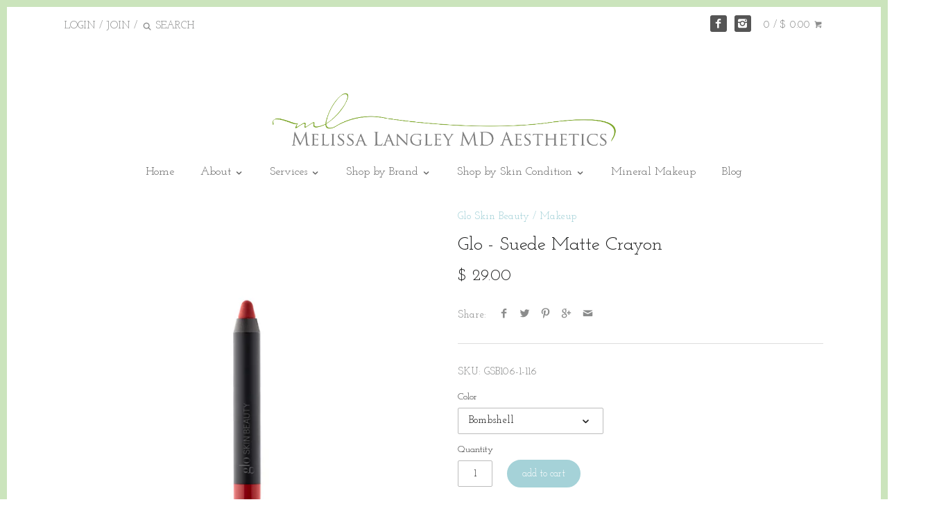

--- FILE ---
content_type: text/html; charset=utf-8
request_url: https://langleyskin.com/products/suede-matte-crayon
body_size: 19840
content:
<!doctype html>
<!--[if IE 8]><html class="no-js ie8" lang="en"> <![endif]-->
<!--[if IE 9]><html class="no-js ie9" lang="en"> <![endif]-->
<!--[if (gt IE 10)|!(IE)]><!--> <html class="no-js" lang="en"> <!--<![endif]-->  
<head>

  <script type="application/ld+json">
{
"@context": "https://schema.org",
"@type": "Dermatology",
"name": "Melissa Langley, MD Dermatology and Aesthetics",
"address": {
"@type": "PostalAddress",
"streetAddress": "3817 Bedford Ave,",
"addressLocality": "Nashville",
"addressRegion": "TN",
"postalCode": "37215",
"addressCountry": "US"
},
"telePhone": "615-321-1020",
"url": "https://langleyskin.com/",
"image": {
"@type": "ImageObject",
"url": "https://langleyskin.com/cdn/shop/t/6/assets/slideshow_1.jpg?v=115765210600944481951651692497",
"name": "Dr. Melissa Langley, MD",
"description": "Dr. Melissa Langley, MD is Nashville's leader in safe, effective clinical skin treatments & skincare backed by science.",
"representativeOfPage": "True"
},
"logo": "https://langleyskin.com/cdn/shop/t/6/assets/logo.png?v=9682730609405067971534693284",
"description": "Dr. Melissa Langley, MD and her clinical aestheticians offer dermatology, botox, microneedling, facials, microdermabrasion, and other skin care services in Nashville, Tennessee.",
"openingHours": ["Mo-Th 9:00-16:30"],
"priceRange":"$20-$425",
"sameAs": ["https://www.facebook.com/langleyskin?ref=hl", "https://www.instagram.com/langleyskin/"],
     "hasOfferCatalog": {
  "@type": "OfferCatalog",
  "name": "Service",
  "itemListElement": [
  {
"@type": "Offer",
"itemOffered": {
  "@type": "Service",
  "name": "Acne Treatments",
  "url": "https://langleyskin.com/pages/acne-treatment",
  "description": "Customized Acne Treatments include facials, chemical peels, and cleansing HydraFacials combined with medical-grade topical products, such as acids and retinoids, to jump start the clearing of acne."  
  }
  },
{
"@type": "Offer",
  "itemOffered": {
  "@type": "Service",
  "name": "Botox and Dysport Injectables",
  "url": "https://langleyskin.com/pages/botox-and-dysport",
  "description": "Botox and Dysport are popular non-surgical treatments that reduce wrinkles, help smooth skin, and slow signs of aging by relaxing the muscles in the face."
  }
  },
{
"@type": "Offer",
  "itemOffered": {
  "@type": "Service",
  "name": "Chemical Peels",
"url":"https://langleyskin.com/pages/chemical-peels",
  "description": "At Langley Skin, we administer medical-grade chemical peels to correct a range of concerns, including sun spots, uneven skin tone and texture, fine lines, wrinkles, and acne."
  }
  },
  {
"@type": "Offer",
"itemOffered": {
  "@type": "Service",
  "name": "Microneedling",
  "url": "https://langleyskin.com/pages/microneedling",
  "description": "Tired of uneven skin tone, wrinkles, large pores, scarring or even stretch marks? Regenerate new collagen and elastin with microneedling from Langley Skin."
  }
    },
{
"@type": "Offer",
  "itemOffered": {
  "@type": "Service",
  "name": "Hydrafacial MD Elite",
  "url": "https://langleyskin.com/pages/hydrafacial-elite",
  "description": "HydraFacial MD Elite addresses numerous skincare concerns including fine lines, thinning skin, sagging, pigmentary abnormalities and sun damage, as well as congested pores and acne.  HydraFacial offers immediate results with no downtime, thus making it the perfect treatment for a busy lifestyle."
  }
  }
          ]
       
     }
}
</script>
  
  <!-- Canopy v1.0.7 -->
  <meta charset="utf-8" />
  <!--[if IE]><meta http-equiv='X-UA-Compatible' content='IE=edge,chrome=1' /><![endif]-->
  
  <link rel="shortcut icon" type="image/x-icon" href="//langleyskin.com/cdn/shop/t/6/assets/favicon.ico?v=36496659601087549771438292401">

  <title>
  Glo - Suede Matte Crayon &ndash; LangleySkin MD
  </title>

  
  <meta name="description" content="The Suede Matte Lip Crayon is matte redefined. Saturated, long-wear color provides intense payoff with a velvety-smooth finish. Enriched with antioxidant Vitamins C and E as well as conditioning Mango Oil and Shea Butter for nourishing protection. Our crayon-inspired chunky pencil delivers precision and convenience in " />
  

  <meta name="viewport" content="width=device-width, user-scalable=no" />

  <link rel="canonical" href="https://langleyskin.com/products/suede-matte-crayon" />

  


  <meta property="og:type" content="product" />
  <meta property="og:title" content="Glo - Suede Matte Crayon" />
  
  <meta property="og:image" content="http://langleyskin.com/cdn/shop/products/product_web_images_34_grande.png?v=1587041163" />
  <meta property="og:image:secure_url" content="https://langleyskin.com/cdn/shop/products/product_web_images_34_grande.png?v=1587041163" />
  
  <meta property="og:image" content="http://langleyskin.com/cdn/shop/products/product_web_images_35_grande.png?v=1587041196" />
  <meta property="og:image:secure_url" content="https://langleyskin.com/cdn/shop/products/product_web_images_35_grande.png?v=1587041196" />
  
  <meta property="og:image" content="http://langleyskin.com/cdn/shop/products/product_web_images_36_grande.png?v=1587041234" />
  <meta property="og:image:secure_url" content="https://langleyskin.com/cdn/shop/products/product_web_images_36_grande.png?v=1587041234" />
  
  <meta property="og:image" content="http://langleyskin.com/cdn/shop/products/product_web_images_37_grande.png?v=1587041290" />
  <meta property="og:image:secure_url" content="https://langleyskin.com/cdn/shop/products/product_web_images_37_grande.png?v=1587041290" />
  
  <meta property="og:image" content="http://langleyskin.com/cdn/shop/products/product_web_images_38_grande.png?v=1587041342" />
  <meta property="og:image:secure_url" content="https://langleyskin.com/cdn/shop/products/product_web_images_38_grande.png?v=1587041342" />
  
  <meta property="og:image" content="http://langleyskin.com/cdn/shop/products/product_web_images_39_grande.png?v=1587041381" />
  <meta property="og:image:secure_url" content="https://langleyskin.com/cdn/shop/products/product_web_images_39_grande.png?v=1587041381" />
  
  <meta property="og:image" content="http://langleyskin.com/cdn/shop/products/product_web_images_47_grande.png?v=1604258296" />
  <meta property="og:image:secure_url" content="https://langleyskin.com/cdn/shop/products/product_web_images_47_grande.png?v=1604258296" />
  
  <meta property="og:price:amount" content="29.00" />
  <meta property="og:price:currency" content="USD" />



<meta property="og:description" content="The Suede Matte Lip Crayon is matte redefined. Saturated, long-wear color provides intense payoff with a velvety-smooth finish. Enriched with antioxidant Vitamins C and E as well as conditioning Mango Oil and Shea Butter for nourishing protection. Our crayon-inspired chunky pencil delivers precision and convenience in " />

<meta property="og:url" content="https://langleyskin.com/products/suede-matte-crayon" />
<meta property="og:site_name" content="LangleySkin MD" />

  


  
  
  
  
  
  
    <link href="//fonts.googleapis.com/css?family=Josefin+Slab:400,700|Josefin+Slab:400,700|Josefin+Slab:400,700|Josefin+Slab:400,700" rel="stylesheet" type="text/css">
  

  <link href="//langleyskin.com/cdn/shop/t/6/assets/styles.scss.css?v=138957363924241093781713978932" rel="stylesheet" type="text/css" media="all" />
  
  <!--[if lt IE 9]>
  <script src="//html5shiv.googlecode.com/svn/trunk/html5.js" type="text/javascript"></script>
  <script src="//langleyskin.com/cdn/shop/t/6/assets/selectivizr-min.js?v=53916545486504562791438292402" type="text/javascript"></script>
  <link href="//langleyskin.com/cdn/shop/t/6/assets/ie8.css?v=712257327652218751718146179" rel="stylesheet" type="text/css" media="all" />
  <![endif]-->
  
  <script src="//ajax.googleapis.com/ajax/libs/jquery/1.9.1/jquery.min.js" type="text/javascript"></script>

  <script src="//langleyskin.com/cdn/shopifycloud/storefront/assets/themes_support/option_selection-b017cd28.js" type="text/javascript"></script>
  <script src="//langleyskin.com/cdn/shopifycloud/storefront/assets/themes_support/api.jquery-7ab1a3a4.js" type="text/javascript"></script>

  
  
  
  <script>window.performance && window.performance.mark && window.performance.mark('shopify.content_for_header.start');</script><meta name="facebook-domain-verification" content="ru4bpdn2f6sufrhm9ewn6ikk58amto">
<meta id="shopify-digital-wallet" name="shopify-digital-wallet" content="/9284882/digital_wallets/dialog">
<meta name="shopify-checkout-api-token" content="6f93f4d55b965be545be6d03292d9f29">
<meta id="in-context-paypal-metadata" data-shop-id="9284882" data-venmo-supported="true" data-environment="production" data-locale="en_US" data-paypal-v4="true" data-currency="USD">
<link rel="alternate" type="application/json+oembed" href="https://langleyskin.com/products/suede-matte-crayon.oembed">
<script async="async" src="/checkouts/internal/preloads.js?locale=en-US"></script>
<script id="shopify-features" type="application/json">{"accessToken":"6f93f4d55b965be545be6d03292d9f29","betas":["rich-media-storefront-analytics"],"domain":"langleyskin.com","predictiveSearch":true,"shopId":9284882,"locale":"en"}</script>
<script>var Shopify = Shopify || {};
Shopify.shop = "langleyskin-md.myshopify.com";
Shopify.locale = "en";
Shopify.currency = {"active":"USD","rate":"1.0"};
Shopify.country = "US";
Shopify.theme = {"name":"Canopy","id":52257795,"schema_name":null,"schema_version":null,"theme_store_id":732,"role":"main"};
Shopify.theme.handle = "null";
Shopify.theme.style = {"id":null,"handle":null};
Shopify.cdnHost = "langleyskin.com/cdn";
Shopify.routes = Shopify.routes || {};
Shopify.routes.root = "/";</script>
<script type="module">!function(o){(o.Shopify=o.Shopify||{}).modules=!0}(window);</script>
<script>!function(o){function n(){var o=[];function n(){o.push(Array.prototype.slice.apply(arguments))}return n.q=o,n}var t=o.Shopify=o.Shopify||{};t.loadFeatures=n(),t.autoloadFeatures=n()}(window);</script>
<script id="shop-js-analytics" type="application/json">{"pageType":"product"}</script>
<script defer="defer" async type="module" src="//langleyskin.com/cdn/shopifycloud/shop-js/modules/v2/client.init-shop-cart-sync_BT-GjEfc.en.esm.js"></script>
<script defer="defer" async type="module" src="//langleyskin.com/cdn/shopifycloud/shop-js/modules/v2/chunk.common_D58fp_Oc.esm.js"></script>
<script defer="defer" async type="module" src="//langleyskin.com/cdn/shopifycloud/shop-js/modules/v2/chunk.modal_xMitdFEc.esm.js"></script>
<script type="module">
  await import("//langleyskin.com/cdn/shopifycloud/shop-js/modules/v2/client.init-shop-cart-sync_BT-GjEfc.en.esm.js");
await import("//langleyskin.com/cdn/shopifycloud/shop-js/modules/v2/chunk.common_D58fp_Oc.esm.js");
await import("//langleyskin.com/cdn/shopifycloud/shop-js/modules/v2/chunk.modal_xMitdFEc.esm.js");

  window.Shopify.SignInWithShop?.initShopCartSync?.({"fedCMEnabled":true,"windoidEnabled":true});

</script>
<script>(function() {
  var isLoaded = false;
  function asyncLoad() {
    if (isLoaded) return;
    isLoaded = true;
    var urls = ["https:\/\/a.mailmunch.co\/widgets\/site-551469-9592bfdc7d537cc43a07c43011a4aeffdbd039aa.js?shop=langleyskin-md.myshopify.com","\/\/cdn.shopify.com\/s\/files\/1\/0875\/2064\/files\/easyslide.js?shop=langleyskin-md.myshopify.com"];
    for (var i = 0; i < urls.length; i++) {
      var s = document.createElement('script');
      s.type = 'text/javascript';
      s.async = true;
      s.src = urls[i];
      var x = document.getElementsByTagName('script')[0];
      x.parentNode.insertBefore(s, x);
    }
  };
  if(window.attachEvent) {
    window.attachEvent('onload', asyncLoad);
  } else {
    window.addEventListener('load', asyncLoad, false);
  }
})();</script>
<script id="__st">var __st={"a":9284882,"offset":-21600,"reqid":"dc116f96-4e7c-4c70-a3dd-79cf4f2bcadd-1769128042","pageurl":"langleyskin.com\/products\/suede-matte-crayon","u":"0c4ba3f11ff9","p":"product","rtyp":"product","rid":1298564120644};</script>
<script>window.ShopifyPaypalV4VisibilityTracking = true;</script>
<script id="captcha-bootstrap">!function(){'use strict';const t='contact',e='account',n='new_comment',o=[[t,t],['blogs',n],['comments',n],[t,'customer']],c=[[e,'customer_login'],[e,'guest_login'],[e,'recover_customer_password'],[e,'create_customer']],r=t=>t.map((([t,e])=>`form[action*='/${t}']:not([data-nocaptcha='true']) input[name='form_type'][value='${e}']`)).join(','),a=t=>()=>t?[...document.querySelectorAll(t)].map((t=>t.form)):[];function s(){const t=[...o],e=r(t);return a(e)}const i='password',u='form_key',d=['recaptcha-v3-token','g-recaptcha-response','h-captcha-response',i],f=()=>{try{return window.sessionStorage}catch{return}},m='__shopify_v',_=t=>t.elements[u];function p(t,e,n=!1){try{const o=window.sessionStorage,c=JSON.parse(o.getItem(e)),{data:r}=function(t){const{data:e,action:n}=t;return t[m]||n?{data:e,action:n}:{data:t,action:n}}(c);for(const[e,n]of Object.entries(r))t.elements[e]&&(t.elements[e].value=n);n&&o.removeItem(e)}catch(o){console.error('form repopulation failed',{error:o})}}const l='form_type',E='cptcha';function T(t){t.dataset[E]=!0}const w=window,h=w.document,L='Shopify',v='ce_forms',y='captcha';let A=!1;((t,e)=>{const n=(g='f06e6c50-85a8-45c8-87d0-21a2b65856fe',I='https://cdn.shopify.com/shopifycloud/storefront-forms-hcaptcha/ce_storefront_forms_captcha_hcaptcha.v1.5.2.iife.js',D={infoText:'Protected by hCaptcha',privacyText:'Privacy',termsText:'Terms'},(t,e,n)=>{const o=w[L][v],c=o.bindForm;if(c)return c(t,g,e,D).then(n);var r;o.q.push([[t,g,e,D],n]),r=I,A||(h.body.append(Object.assign(h.createElement('script'),{id:'captcha-provider',async:!0,src:r})),A=!0)});var g,I,D;w[L]=w[L]||{},w[L][v]=w[L][v]||{},w[L][v].q=[],w[L][y]=w[L][y]||{},w[L][y].protect=function(t,e){n(t,void 0,e),T(t)},Object.freeze(w[L][y]),function(t,e,n,w,h,L){const[v,y,A,g]=function(t,e,n){const i=e?o:[],u=t?c:[],d=[...i,...u],f=r(d),m=r(i),_=r(d.filter((([t,e])=>n.includes(e))));return[a(f),a(m),a(_),s()]}(w,h,L),I=t=>{const e=t.target;return e instanceof HTMLFormElement?e:e&&e.form},D=t=>v().includes(t);t.addEventListener('submit',(t=>{const e=I(t);if(!e)return;const n=D(e)&&!e.dataset.hcaptchaBound&&!e.dataset.recaptchaBound,o=_(e),c=g().includes(e)&&(!o||!o.value);(n||c)&&t.preventDefault(),c&&!n&&(function(t){try{if(!f())return;!function(t){const e=f();if(!e)return;const n=_(t);if(!n)return;const o=n.value;o&&e.removeItem(o)}(t);const e=Array.from(Array(32),(()=>Math.random().toString(36)[2])).join('');!function(t,e){_(t)||t.append(Object.assign(document.createElement('input'),{type:'hidden',name:u})),t.elements[u].value=e}(t,e),function(t,e){const n=f();if(!n)return;const o=[...t.querySelectorAll(`input[type='${i}']`)].map((({name:t})=>t)),c=[...d,...o],r={};for(const[a,s]of new FormData(t).entries())c.includes(a)||(r[a]=s);n.setItem(e,JSON.stringify({[m]:1,action:t.action,data:r}))}(t,e)}catch(e){console.error('failed to persist form',e)}}(e),e.submit())}));const S=(t,e)=>{t&&!t.dataset[E]&&(n(t,e.some((e=>e===t))),T(t))};for(const o of['focusin','change'])t.addEventListener(o,(t=>{const e=I(t);D(e)&&S(e,y())}));const B=e.get('form_key'),M=e.get(l),P=B&&M;t.addEventListener('DOMContentLoaded',(()=>{const t=y();if(P)for(const e of t)e.elements[l].value===M&&p(e,B);[...new Set([...A(),...v().filter((t=>'true'===t.dataset.shopifyCaptcha))])].forEach((e=>S(e,t)))}))}(h,new URLSearchParams(w.location.search),n,t,e,['guest_login'])})(!0,!0)}();</script>
<script integrity="sha256-4kQ18oKyAcykRKYeNunJcIwy7WH5gtpwJnB7kiuLZ1E=" data-source-attribution="shopify.loadfeatures" defer="defer" src="//langleyskin.com/cdn/shopifycloud/storefront/assets/storefront/load_feature-a0a9edcb.js" crossorigin="anonymous"></script>
<script data-source-attribution="shopify.dynamic_checkout.dynamic.init">var Shopify=Shopify||{};Shopify.PaymentButton=Shopify.PaymentButton||{isStorefrontPortableWallets:!0,init:function(){window.Shopify.PaymentButton.init=function(){};var t=document.createElement("script");t.src="https://langleyskin.com/cdn/shopifycloud/portable-wallets/latest/portable-wallets.en.js",t.type="module",document.head.appendChild(t)}};
</script>
<script data-source-attribution="shopify.dynamic_checkout.buyer_consent">
  function portableWalletsHideBuyerConsent(e){var t=document.getElementById("shopify-buyer-consent"),n=document.getElementById("shopify-subscription-policy-button");t&&n&&(t.classList.add("hidden"),t.setAttribute("aria-hidden","true"),n.removeEventListener("click",e))}function portableWalletsShowBuyerConsent(e){var t=document.getElementById("shopify-buyer-consent"),n=document.getElementById("shopify-subscription-policy-button");t&&n&&(t.classList.remove("hidden"),t.removeAttribute("aria-hidden"),n.addEventListener("click",e))}window.Shopify?.PaymentButton&&(window.Shopify.PaymentButton.hideBuyerConsent=portableWalletsHideBuyerConsent,window.Shopify.PaymentButton.showBuyerConsent=portableWalletsShowBuyerConsent);
</script>
<script data-source-attribution="shopify.dynamic_checkout.cart.bootstrap">document.addEventListener("DOMContentLoaded",(function(){function t(){return document.querySelector("shopify-accelerated-checkout-cart, shopify-accelerated-checkout")}if(t())Shopify.PaymentButton.init();else{new MutationObserver((function(e,n){t()&&(Shopify.PaymentButton.init(),n.disconnect())})).observe(document.body,{childList:!0,subtree:!0})}}));
</script>
<link id="shopify-accelerated-checkout-styles" rel="stylesheet" media="screen" href="https://langleyskin.com/cdn/shopifycloud/portable-wallets/latest/accelerated-checkout-backwards-compat.css" crossorigin="anonymous">
<style id="shopify-accelerated-checkout-cart">
        #shopify-buyer-consent {
  margin-top: 1em;
  display: inline-block;
  width: 100%;
}

#shopify-buyer-consent.hidden {
  display: none;
}

#shopify-subscription-policy-button {
  background: none;
  border: none;
  padding: 0;
  text-decoration: underline;
  font-size: inherit;
  cursor: pointer;
}

#shopify-subscription-policy-button::before {
  box-shadow: none;
}

      </style>

<script>window.performance && window.performance.mark && window.performance.mark('shopify.content_for_header.end');</script>
  
  <script>
    document.documentElement.className = document.documentElement.className.replace('no-js', '');
    products = {};
    Shopify.money_format = "$ {{amount}}";
  </script>
<link href="https://monorail-edge.shopifysvc.com" rel="dns-prefetch">
<script>(function(){if ("sendBeacon" in navigator && "performance" in window) {try {var session_token_from_headers = performance.getEntriesByType('navigation')[0].serverTiming.find(x => x.name == '_s').description;} catch {var session_token_from_headers = undefined;}var session_cookie_matches = document.cookie.match(/_shopify_s=([^;]*)/);var session_token_from_cookie = session_cookie_matches && session_cookie_matches.length === 2 ? session_cookie_matches[1] : "";var session_token = session_token_from_headers || session_token_from_cookie || "";function handle_abandonment_event(e) {var entries = performance.getEntries().filter(function(entry) {return /monorail-edge.shopifysvc.com/.test(entry.name);});if (!window.abandonment_tracked && entries.length === 0) {window.abandonment_tracked = true;var currentMs = Date.now();var navigation_start = performance.timing.navigationStart;var payload = {shop_id: 9284882,url: window.location.href,navigation_start,duration: currentMs - navigation_start,session_token,page_type: "product"};window.navigator.sendBeacon("https://monorail-edge.shopifysvc.com/v1/produce", JSON.stringify({schema_id: "online_store_buyer_site_abandonment/1.1",payload: payload,metadata: {event_created_at_ms: currentMs,event_sent_at_ms: currentMs}}));}}window.addEventListener('pagehide', handle_abandonment_event);}}());</script>
<script id="web-pixels-manager-setup">(function e(e,d,r,n,o){if(void 0===o&&(o={}),!Boolean(null===(a=null===(i=window.Shopify)||void 0===i?void 0:i.analytics)||void 0===a?void 0:a.replayQueue)){var i,a;window.Shopify=window.Shopify||{};var t=window.Shopify;t.analytics=t.analytics||{};var s=t.analytics;s.replayQueue=[],s.publish=function(e,d,r){return s.replayQueue.push([e,d,r]),!0};try{self.performance.mark("wpm:start")}catch(e){}var l=function(){var e={modern:/Edge?\/(1{2}[4-9]|1[2-9]\d|[2-9]\d{2}|\d{4,})\.\d+(\.\d+|)|Firefox\/(1{2}[4-9]|1[2-9]\d|[2-9]\d{2}|\d{4,})\.\d+(\.\d+|)|Chrom(ium|e)\/(9{2}|\d{3,})\.\d+(\.\d+|)|(Maci|X1{2}).+ Version\/(15\.\d+|(1[6-9]|[2-9]\d|\d{3,})\.\d+)([,.]\d+|)( \(\w+\)|)( Mobile\/\w+|) Safari\/|Chrome.+OPR\/(9{2}|\d{3,})\.\d+\.\d+|(CPU[ +]OS|iPhone[ +]OS|CPU[ +]iPhone|CPU IPhone OS|CPU iPad OS)[ +]+(15[._]\d+|(1[6-9]|[2-9]\d|\d{3,})[._]\d+)([._]\d+|)|Android:?[ /-](13[3-9]|1[4-9]\d|[2-9]\d{2}|\d{4,})(\.\d+|)(\.\d+|)|Android.+Firefox\/(13[5-9]|1[4-9]\d|[2-9]\d{2}|\d{4,})\.\d+(\.\d+|)|Android.+Chrom(ium|e)\/(13[3-9]|1[4-9]\d|[2-9]\d{2}|\d{4,})\.\d+(\.\d+|)|SamsungBrowser\/([2-9]\d|\d{3,})\.\d+/,legacy:/Edge?\/(1[6-9]|[2-9]\d|\d{3,})\.\d+(\.\d+|)|Firefox\/(5[4-9]|[6-9]\d|\d{3,})\.\d+(\.\d+|)|Chrom(ium|e)\/(5[1-9]|[6-9]\d|\d{3,})\.\d+(\.\d+|)([\d.]+$|.*Safari\/(?![\d.]+ Edge\/[\d.]+$))|(Maci|X1{2}).+ Version\/(10\.\d+|(1[1-9]|[2-9]\d|\d{3,})\.\d+)([,.]\d+|)( \(\w+\)|)( Mobile\/\w+|) Safari\/|Chrome.+OPR\/(3[89]|[4-9]\d|\d{3,})\.\d+\.\d+|(CPU[ +]OS|iPhone[ +]OS|CPU[ +]iPhone|CPU IPhone OS|CPU iPad OS)[ +]+(10[._]\d+|(1[1-9]|[2-9]\d|\d{3,})[._]\d+)([._]\d+|)|Android:?[ /-](13[3-9]|1[4-9]\d|[2-9]\d{2}|\d{4,})(\.\d+|)(\.\d+|)|Mobile Safari.+OPR\/([89]\d|\d{3,})\.\d+\.\d+|Android.+Firefox\/(13[5-9]|1[4-9]\d|[2-9]\d{2}|\d{4,})\.\d+(\.\d+|)|Android.+Chrom(ium|e)\/(13[3-9]|1[4-9]\d|[2-9]\d{2}|\d{4,})\.\d+(\.\d+|)|Android.+(UC? ?Browser|UCWEB|U3)[ /]?(15\.([5-9]|\d{2,})|(1[6-9]|[2-9]\d|\d{3,})\.\d+)\.\d+|SamsungBrowser\/(5\.\d+|([6-9]|\d{2,})\.\d+)|Android.+MQ{2}Browser\/(14(\.(9|\d{2,})|)|(1[5-9]|[2-9]\d|\d{3,})(\.\d+|))(\.\d+|)|K[Aa][Ii]OS\/(3\.\d+|([4-9]|\d{2,})\.\d+)(\.\d+|)/},d=e.modern,r=e.legacy,n=navigator.userAgent;return n.match(d)?"modern":n.match(r)?"legacy":"unknown"}(),u="modern"===l?"modern":"legacy",c=(null!=n?n:{modern:"",legacy:""})[u],f=function(e){return[e.baseUrl,"/wpm","/b",e.hashVersion,"modern"===e.buildTarget?"m":"l",".js"].join("")}({baseUrl:d,hashVersion:r,buildTarget:u}),m=function(e){var d=e.version,r=e.bundleTarget,n=e.surface,o=e.pageUrl,i=e.monorailEndpoint;return{emit:function(e){var a=e.status,t=e.errorMsg,s=(new Date).getTime(),l=JSON.stringify({metadata:{event_sent_at_ms:s},events:[{schema_id:"web_pixels_manager_load/3.1",payload:{version:d,bundle_target:r,page_url:o,status:a,surface:n,error_msg:t},metadata:{event_created_at_ms:s}}]});if(!i)return console&&console.warn&&console.warn("[Web Pixels Manager] No Monorail endpoint provided, skipping logging."),!1;try{return self.navigator.sendBeacon.bind(self.navigator)(i,l)}catch(e){}var u=new XMLHttpRequest;try{return u.open("POST",i,!0),u.setRequestHeader("Content-Type","text/plain"),u.send(l),!0}catch(e){return console&&console.warn&&console.warn("[Web Pixels Manager] Got an unhandled error while logging to Monorail."),!1}}}}({version:r,bundleTarget:l,surface:e.surface,pageUrl:self.location.href,monorailEndpoint:e.monorailEndpoint});try{o.browserTarget=l,function(e){var d=e.src,r=e.async,n=void 0===r||r,o=e.onload,i=e.onerror,a=e.sri,t=e.scriptDataAttributes,s=void 0===t?{}:t,l=document.createElement("script"),u=document.querySelector("head"),c=document.querySelector("body");if(l.async=n,l.src=d,a&&(l.integrity=a,l.crossOrigin="anonymous"),s)for(var f in s)if(Object.prototype.hasOwnProperty.call(s,f))try{l.dataset[f]=s[f]}catch(e){}if(o&&l.addEventListener("load",o),i&&l.addEventListener("error",i),u)u.appendChild(l);else{if(!c)throw new Error("Did not find a head or body element to append the script");c.appendChild(l)}}({src:f,async:!0,onload:function(){if(!function(){var e,d;return Boolean(null===(d=null===(e=window.Shopify)||void 0===e?void 0:e.analytics)||void 0===d?void 0:d.initialized)}()){var d=window.webPixelsManager.init(e)||void 0;if(d){var r=window.Shopify.analytics;r.replayQueue.forEach((function(e){var r=e[0],n=e[1],o=e[2];d.publishCustomEvent(r,n,o)})),r.replayQueue=[],r.publish=d.publishCustomEvent,r.visitor=d.visitor,r.initialized=!0}}},onerror:function(){return m.emit({status:"failed",errorMsg:"".concat(f," has failed to load")})},sri:function(e){var d=/^sha384-[A-Za-z0-9+/=]+$/;return"string"==typeof e&&d.test(e)}(c)?c:"",scriptDataAttributes:o}),m.emit({status:"loading"})}catch(e){m.emit({status:"failed",errorMsg:(null==e?void 0:e.message)||"Unknown error"})}}})({shopId: 9284882,storefrontBaseUrl: "https://langleyskin.com",extensionsBaseUrl: "https://extensions.shopifycdn.com/cdn/shopifycloud/web-pixels-manager",monorailEndpoint: "https://monorail-edge.shopifysvc.com/unstable/produce_batch",surface: "storefront-renderer",enabledBetaFlags: ["2dca8a86"],webPixelsConfigList: [{"id":"761168177","configuration":"{\"config\":\"{\\\"pixel_id\\\":\\\"G-D4Q0Z66EQZ\\\",\\\"gtag_events\\\":[{\\\"type\\\":\\\"purchase\\\",\\\"action_label\\\":\\\"G-D4Q0Z66EQZ\\\"},{\\\"type\\\":\\\"page_view\\\",\\\"action_label\\\":\\\"G-D4Q0Z66EQZ\\\"},{\\\"type\\\":\\\"view_item\\\",\\\"action_label\\\":\\\"G-D4Q0Z66EQZ\\\"},{\\\"type\\\":\\\"search\\\",\\\"action_label\\\":\\\"G-D4Q0Z66EQZ\\\"},{\\\"type\\\":\\\"add_to_cart\\\",\\\"action_label\\\":\\\"G-D4Q0Z66EQZ\\\"},{\\\"type\\\":\\\"begin_checkout\\\",\\\"action_label\\\":\\\"G-D4Q0Z66EQZ\\\"},{\\\"type\\\":\\\"add_payment_info\\\",\\\"action_label\\\":\\\"G-D4Q0Z66EQZ\\\"}],\\\"enable_monitoring_mode\\\":false}\"}","eventPayloadVersion":"v1","runtimeContext":"OPEN","scriptVersion":"b2a88bafab3e21179ed38636efcd8a93","type":"APP","apiClientId":1780363,"privacyPurposes":[],"dataSharingAdjustments":{"protectedCustomerApprovalScopes":["read_customer_address","read_customer_email","read_customer_name","read_customer_personal_data","read_customer_phone"]}},{"id":"403800369","configuration":"{\"pixel_id\":\"1224780294992280\",\"pixel_type\":\"facebook_pixel\",\"metaapp_system_user_token\":\"-\"}","eventPayloadVersion":"v1","runtimeContext":"OPEN","scriptVersion":"ca16bc87fe92b6042fbaa3acc2fbdaa6","type":"APP","apiClientId":2329312,"privacyPurposes":["ANALYTICS","MARKETING","SALE_OF_DATA"],"dataSharingAdjustments":{"protectedCustomerApprovalScopes":["read_customer_address","read_customer_email","read_customer_name","read_customer_personal_data","read_customer_phone"]}},{"id":"shopify-app-pixel","configuration":"{}","eventPayloadVersion":"v1","runtimeContext":"STRICT","scriptVersion":"0450","apiClientId":"shopify-pixel","type":"APP","privacyPurposes":["ANALYTICS","MARKETING"]},{"id":"shopify-custom-pixel","eventPayloadVersion":"v1","runtimeContext":"LAX","scriptVersion":"0450","apiClientId":"shopify-pixel","type":"CUSTOM","privacyPurposes":["ANALYTICS","MARKETING"]}],isMerchantRequest: false,initData: {"shop":{"name":"LangleySkin MD","paymentSettings":{"currencyCode":"USD"},"myshopifyDomain":"langleyskin-md.myshopify.com","countryCode":"US","storefrontUrl":"https:\/\/langleyskin.com"},"customer":null,"cart":null,"checkout":null,"productVariants":[{"price":{"amount":29.0,"currencyCode":"USD"},"product":{"title":"Glo - Suede Matte Crayon","vendor":"Glo Skin Beauty","id":"1298564120644","untranslatedTitle":"Glo - Suede Matte Crayon","url":"\/products\/suede-matte-crayon","type":"Makeup"},"id":"12120786698308","image":{"src":"\/\/langleyskin.com\/cdn\/shop\/products\/product_web_images_35.png?v=1587041196"},"sku":"GSB106-1-116","title":"Bombshell","untranslatedTitle":"Bombshell"},{"price":{"amount":29.0,"currencyCode":"USD"},"product":{"title":"Glo - Suede Matte Crayon","vendor":"Glo Skin Beauty","id":"1298564120644","untranslatedTitle":"Glo - Suede Matte Crayon","url":"\/products\/suede-matte-crayon","type":"Makeup"},"id":"12120786731076","image":{"src":"\/\/langleyskin.com\/cdn\/shop\/products\/product_web_images_36.png?v=1587041234"},"sku":"GSB106-1-118","title":"Crimson","untranslatedTitle":"Crimson"},{"price":{"amount":29.0,"currencyCode":"USD"},"product":{"title":"Glo - Suede Matte Crayon","vendor":"Glo Skin Beauty","id":"1298564120644","untranslatedTitle":"Glo - Suede Matte Crayon","url":"\/products\/suede-matte-crayon","type":"Makeup"},"id":"12120786763844","image":{"src":"\/\/langleyskin.com\/cdn\/shop\/products\/product_web_images_37.png?v=1587041290"},"sku":"GSB106-1-117","title":"Demure","untranslatedTitle":"Demure"},{"price":{"amount":29.0,"currencyCode":"USD"},"product":{"title":"Glo - Suede Matte Crayon","vendor":"Glo Skin Beauty","id":"1298564120644","untranslatedTitle":"Glo - Suede Matte Crayon","url":"\/products\/suede-matte-crayon","type":"Makeup"},"id":"12120786796612","image":{"src":"\/\/langleyskin.com\/cdn\/shop\/products\/product_web_images_38.png?v=1587041342"},"sku":"GSB106-1-115","title":"Monogram","untranslatedTitle":"Monogram"},{"price":{"amount":29.0,"currencyCode":"USD"},"product":{"title":"Glo - Suede Matte Crayon","vendor":"Glo Skin Beauty","id":"1298564120644","untranslatedTitle":"Glo - Suede Matte Crayon","url":"\/products\/suede-matte-crayon","type":"Makeup"},"id":"12120786829380","image":{"src":"\/\/langleyskin.com\/cdn\/shop\/products\/product_web_images_39.png?v=1587041381"},"sku":"GSB106-1-119","title":"Rumor","untranslatedTitle":"Rumor"},{"price":{"amount":29.0,"currencyCode":"USD"},"product":{"title":"Glo - Suede Matte Crayon","vendor":"Glo Skin Beauty","id":"1298564120644","untranslatedTitle":"Glo - Suede Matte Crayon","url":"\/products\/suede-matte-crayon","type":"Makeup"},"id":"12120786894916","image":{"src":"\/\/langleyskin.com\/cdn\/shop\/products\/product_web_images_34.png?v=1587041163"},"sku":"GSB106-1-114","title":"Trademark","untranslatedTitle":"Trademark"},{"price":{"amount":29.0,"currencyCode":"USD"},"product":{"title":"Glo - Suede Matte Crayon","vendor":"Glo Skin Beauty","id":"1298564120644","untranslatedTitle":"Glo - Suede Matte Crayon","url":"\/products\/suede-matte-crayon","type":"Makeup"},"id":"33470462197848","image":{"src":"\/\/langleyskin.com\/cdn\/shop\/products\/product_web_images_47.png?v=1604258296"},"sku":"GSB106-1-321","title":"Angel","untranslatedTitle":"Angel"},{"price":{"amount":29.0,"currencyCode":"USD"},"product":{"title":"Glo - Suede Matte Crayon","vendor":"Glo Skin Beauty","id":"1298564120644","untranslatedTitle":"Glo - Suede Matte Crayon","url":"\/products\/suede-matte-crayon","type":"Makeup"},"id":"52008826110257","image":{"src":"\/\/langleyskin.com\/cdn\/shop\/products\/product_web_images_34.png?v=1587041163"},"sku":"GSB-106-1-373","title":"Bonjour","untranslatedTitle":"Bonjour"},{"price":{"amount":29.0,"currencyCode":"USD"},"product":{"title":"Glo - Suede Matte Crayon","vendor":"Glo Skin Beauty","id":"1298564120644","untranslatedTitle":"Glo - Suede Matte Crayon","url":"\/products\/suede-matte-crayon","type":"Makeup"},"id":"52008830894385","image":{"src":"\/\/langleyskin.com\/cdn\/shop\/products\/product_web_images_34.png?v=1587041163"},"sku":"GSB-106-1-371","title":"Woodrose","untranslatedTitle":"Woodrose"}],"purchasingCompany":null},},"https://langleyskin.com/cdn","fcfee988w5aeb613cpc8e4bc33m6693e112",{"modern":"","legacy":""},{"shopId":"9284882","storefrontBaseUrl":"https:\/\/langleyskin.com","extensionBaseUrl":"https:\/\/extensions.shopifycdn.com\/cdn\/shopifycloud\/web-pixels-manager","surface":"storefront-renderer","enabledBetaFlags":"[\"2dca8a86\"]","isMerchantRequest":"false","hashVersion":"fcfee988w5aeb613cpc8e4bc33m6693e112","publish":"custom","events":"[[\"page_viewed\",{}],[\"product_viewed\",{\"productVariant\":{\"price\":{\"amount\":29.0,\"currencyCode\":\"USD\"},\"product\":{\"title\":\"Glo - Suede Matte Crayon\",\"vendor\":\"Glo Skin Beauty\",\"id\":\"1298564120644\",\"untranslatedTitle\":\"Glo - Suede Matte Crayon\",\"url\":\"\/products\/suede-matte-crayon\",\"type\":\"Makeup\"},\"id\":\"12120786698308\",\"image\":{\"src\":\"\/\/langleyskin.com\/cdn\/shop\/products\/product_web_images_35.png?v=1587041196\"},\"sku\":\"GSB106-1-116\",\"title\":\"Bombshell\",\"untranslatedTitle\":\"Bombshell\"}}]]"});</script><script>
  window.ShopifyAnalytics = window.ShopifyAnalytics || {};
  window.ShopifyAnalytics.meta = window.ShopifyAnalytics.meta || {};
  window.ShopifyAnalytics.meta.currency = 'USD';
  var meta = {"product":{"id":1298564120644,"gid":"gid:\/\/shopify\/Product\/1298564120644","vendor":"Glo Skin Beauty","type":"Makeup","handle":"suede-matte-crayon","variants":[{"id":12120786698308,"price":2900,"name":"Glo - Suede Matte Crayon - Bombshell","public_title":"Bombshell","sku":"GSB106-1-116"},{"id":12120786731076,"price":2900,"name":"Glo - Suede Matte Crayon - Crimson","public_title":"Crimson","sku":"GSB106-1-118"},{"id":12120786763844,"price":2900,"name":"Glo - Suede Matte Crayon - Demure","public_title":"Demure","sku":"GSB106-1-117"},{"id":12120786796612,"price":2900,"name":"Glo - Suede Matte Crayon - Monogram","public_title":"Monogram","sku":"GSB106-1-115"},{"id":12120786829380,"price":2900,"name":"Glo - Suede Matte Crayon - Rumor","public_title":"Rumor","sku":"GSB106-1-119"},{"id":12120786894916,"price":2900,"name":"Glo - Suede Matte Crayon - Trademark","public_title":"Trademark","sku":"GSB106-1-114"},{"id":33470462197848,"price":2900,"name":"Glo - Suede Matte Crayon - Angel","public_title":"Angel","sku":"GSB106-1-321"},{"id":52008826110257,"price":2900,"name":"Glo - Suede Matte Crayon - Bonjour","public_title":"Bonjour","sku":"GSB-106-1-373"},{"id":52008830894385,"price":2900,"name":"Glo - Suede Matte Crayon - Woodrose","public_title":"Woodrose","sku":"GSB-106-1-371"}],"remote":false},"page":{"pageType":"product","resourceType":"product","resourceId":1298564120644,"requestId":"dc116f96-4e7c-4c70-a3dd-79cf4f2bcadd-1769128042"}};
  for (var attr in meta) {
    window.ShopifyAnalytics.meta[attr] = meta[attr];
  }
</script>
<script class="analytics">
  (function () {
    var customDocumentWrite = function(content) {
      var jquery = null;

      if (window.jQuery) {
        jquery = window.jQuery;
      } else if (window.Checkout && window.Checkout.$) {
        jquery = window.Checkout.$;
      }

      if (jquery) {
        jquery('body').append(content);
      }
    };

    var hasLoggedConversion = function(token) {
      if (token) {
        return document.cookie.indexOf('loggedConversion=' + token) !== -1;
      }
      return false;
    }

    var setCookieIfConversion = function(token) {
      if (token) {
        var twoMonthsFromNow = new Date(Date.now());
        twoMonthsFromNow.setMonth(twoMonthsFromNow.getMonth() + 2);

        document.cookie = 'loggedConversion=' + token + '; expires=' + twoMonthsFromNow;
      }
    }

    var trekkie = window.ShopifyAnalytics.lib = window.trekkie = window.trekkie || [];
    if (trekkie.integrations) {
      return;
    }
    trekkie.methods = [
      'identify',
      'page',
      'ready',
      'track',
      'trackForm',
      'trackLink'
    ];
    trekkie.factory = function(method) {
      return function() {
        var args = Array.prototype.slice.call(arguments);
        args.unshift(method);
        trekkie.push(args);
        return trekkie;
      };
    };
    for (var i = 0; i < trekkie.methods.length; i++) {
      var key = trekkie.methods[i];
      trekkie[key] = trekkie.factory(key);
    }
    trekkie.load = function(config) {
      trekkie.config = config || {};
      trekkie.config.initialDocumentCookie = document.cookie;
      var first = document.getElementsByTagName('script')[0];
      var script = document.createElement('script');
      script.type = 'text/javascript';
      script.onerror = function(e) {
        var scriptFallback = document.createElement('script');
        scriptFallback.type = 'text/javascript';
        scriptFallback.onerror = function(error) {
                var Monorail = {
      produce: function produce(monorailDomain, schemaId, payload) {
        var currentMs = new Date().getTime();
        var event = {
          schema_id: schemaId,
          payload: payload,
          metadata: {
            event_created_at_ms: currentMs,
            event_sent_at_ms: currentMs
          }
        };
        return Monorail.sendRequest("https://" + monorailDomain + "/v1/produce", JSON.stringify(event));
      },
      sendRequest: function sendRequest(endpointUrl, payload) {
        // Try the sendBeacon API
        if (window && window.navigator && typeof window.navigator.sendBeacon === 'function' && typeof window.Blob === 'function' && !Monorail.isIos12()) {
          var blobData = new window.Blob([payload], {
            type: 'text/plain'
          });

          if (window.navigator.sendBeacon(endpointUrl, blobData)) {
            return true;
          } // sendBeacon was not successful

        } // XHR beacon

        var xhr = new XMLHttpRequest();

        try {
          xhr.open('POST', endpointUrl);
          xhr.setRequestHeader('Content-Type', 'text/plain');
          xhr.send(payload);
        } catch (e) {
          console.log(e);
        }

        return false;
      },
      isIos12: function isIos12() {
        return window.navigator.userAgent.lastIndexOf('iPhone; CPU iPhone OS 12_') !== -1 || window.navigator.userAgent.lastIndexOf('iPad; CPU OS 12_') !== -1;
      }
    };
    Monorail.produce('monorail-edge.shopifysvc.com',
      'trekkie_storefront_load_errors/1.1',
      {shop_id: 9284882,
      theme_id: 52257795,
      app_name: "storefront",
      context_url: window.location.href,
      source_url: "//langleyskin.com/cdn/s/trekkie.storefront.8d95595f799fbf7e1d32231b9a28fd43b70c67d3.min.js"});

        };
        scriptFallback.async = true;
        scriptFallback.src = '//langleyskin.com/cdn/s/trekkie.storefront.8d95595f799fbf7e1d32231b9a28fd43b70c67d3.min.js';
        first.parentNode.insertBefore(scriptFallback, first);
      };
      script.async = true;
      script.src = '//langleyskin.com/cdn/s/trekkie.storefront.8d95595f799fbf7e1d32231b9a28fd43b70c67d3.min.js';
      first.parentNode.insertBefore(script, first);
    };
    trekkie.load(
      {"Trekkie":{"appName":"storefront","development":false,"defaultAttributes":{"shopId":9284882,"isMerchantRequest":null,"themeId":52257795,"themeCityHash":"9036217686126353287","contentLanguage":"en","currency":"USD","eventMetadataId":"d074a986-88d5-4853-840e-66c5a3f96e7e"},"isServerSideCookieWritingEnabled":true,"monorailRegion":"shop_domain","enabledBetaFlags":["65f19447"]},"Session Attribution":{},"S2S":{"facebookCapiEnabled":false,"source":"trekkie-storefront-renderer","apiClientId":580111}}
    );

    var loaded = false;
    trekkie.ready(function() {
      if (loaded) return;
      loaded = true;

      window.ShopifyAnalytics.lib = window.trekkie;

      var originalDocumentWrite = document.write;
      document.write = customDocumentWrite;
      try { window.ShopifyAnalytics.merchantGoogleAnalytics.call(this); } catch(error) {};
      document.write = originalDocumentWrite;

      window.ShopifyAnalytics.lib.page(null,{"pageType":"product","resourceType":"product","resourceId":1298564120644,"requestId":"dc116f96-4e7c-4c70-a3dd-79cf4f2bcadd-1769128042","shopifyEmitted":true});

      var match = window.location.pathname.match(/checkouts\/(.+)\/(thank_you|post_purchase)/)
      var token = match? match[1]: undefined;
      if (!hasLoggedConversion(token)) {
        setCookieIfConversion(token);
        window.ShopifyAnalytics.lib.track("Viewed Product",{"currency":"USD","variantId":12120786698308,"productId":1298564120644,"productGid":"gid:\/\/shopify\/Product\/1298564120644","name":"Glo - Suede Matte Crayon - Bombshell","price":"29.00","sku":"GSB106-1-116","brand":"Glo Skin Beauty","variant":"Bombshell","category":"Makeup","nonInteraction":true,"remote":false},undefined,undefined,{"shopifyEmitted":true});
      window.ShopifyAnalytics.lib.track("monorail:\/\/trekkie_storefront_viewed_product\/1.1",{"currency":"USD","variantId":12120786698308,"productId":1298564120644,"productGid":"gid:\/\/shopify\/Product\/1298564120644","name":"Glo - Suede Matte Crayon - Bombshell","price":"29.00","sku":"GSB106-1-116","brand":"Glo Skin Beauty","variant":"Bombshell","category":"Makeup","nonInteraction":true,"remote":false,"referer":"https:\/\/langleyskin.com\/products\/suede-matte-crayon"});
      }
    });


        var eventsListenerScript = document.createElement('script');
        eventsListenerScript.async = true;
        eventsListenerScript.src = "//langleyskin.com/cdn/shopifycloud/storefront/assets/shop_events_listener-3da45d37.js";
        document.getElementsByTagName('head')[0].appendChild(eventsListenerScript);

})();</script>
<script
  defer
  src="https://langleyskin.com/cdn/shopifycloud/perf-kit/shopify-perf-kit-3.0.4.min.js"
  data-application="storefront-renderer"
  data-shop-id="9284882"
  data-render-region="gcp-us-central1"
  data-page-type="product"
  data-theme-instance-id="52257795"
  data-theme-name=""
  data-theme-version=""
  data-monorail-region="shop_domain"
  data-resource-timing-sampling-rate="10"
  data-shs="true"
  data-shs-beacon="true"
  data-shs-export-with-fetch="true"
  data-shs-logs-sample-rate="1"
  data-shs-beacon-endpoint="https://langleyskin.com/api/collect"
></script>
</head>

<body class="template-product">
  <div id="page-wrap">
    <div id="page-wrap-inner">
      <div id="page-wrap-content">
        <div class="container">
          <div class="page-header">
            <div id="toolbar" class="toolbar cf">
              <span class="mobile-toolbar">
                <a class="toggle-mob-nav" href="#"><i class="icon-nav"></i></a>
                
              </span>

              
              <span class="toolbar-links">
                
                
                <a href="/account/login" id="customer_login_link">Login</a>
                
                <span class="divider">/</span> <a href="/account/register" id="customer_register_link">Join</a>
                
                
                <span class="divider">/</span>
                
                
                <form class="search-form" action="/search" method="get">
                  <input type="hidden" name="type" value="product">
                  <button class="icon-mag"></button>
                  <input type="text" name="q" placeholder="Search"/>
                </form>
                
              </span>
              

              <span class="toolbar-cart">
                <span class="no-btn">
                  <a class="current-cart toggle-cart-summary" href="/cart">
                    0 / $ 0.00 <i class="icon-cart"></i>
                  </a>
                </span>
              </span>

              
              <span class="toolbar-social">
                
<ul class="social-links plain">
  
  
  <li><a title="Facebook" class="icon-facebook" target="_blank" href="https://www.facebook.com/Melissa-Langley-MD-Aesthetics-103597859718711/?ref=hl"><span>Facebook</span></a></li>
  
  
  
  
  
  
  <li><a title="Instagram" class="icon-instagram" target="_blank" href="https://www.instagram.com/langleyskin/"><span>Instagram</span></a></li>
  
  
  
  
</ul>

              </span>
              
            </div>

            <div class="logo-nav">
              

              <div class="cf">
              <div class="logo align-center">
                <a href="https://langleyskin.com" title=""><img src="//langleyskin.com/cdn/shop/t/6/assets/logo.png?v=9682730609405067971534693284" alt="" /></a>
              </div>
              </div>

              
              <nav class="main-nav cf desktop align-center" role="navigation">
  <ul>
    
    
    
      
      
      
        



        
      
    
      <li class="nav-item first">
        
        <a class="nav-item-link" href="/">
          Home
        </a>
        
        
      </li>
    
    
      
      
      
        



        
      
    
      <li class="nav-item dropdown drop-norm">
        
        <a class="nav-item-link" href="/pages/about-us">
          About
        </a>
        
        
        
          
        
          
          


          

          <div class="sub-nav count-3">
            
            
            <ul class="sub-nav-list">
  
  

  
  




  <li class="sub-nav-item">
    <a class="sub-nav-item-link" href="/pages/dr-langley">
      Meet Dr. Langley
    </a>

    
  </li>

  

  
  




  <li class="sub-nav-item">
    <a class="sub-nav-item-link" href="/pages/the-aestheticians">
      Meet the Aestheticians
    </a>

    
  </li>

  

  
  




  <li class="sub-nav-item">
    <a class="sub-nav-item-link" href="/pages/about-us">
      Why buy from us?
    </a>

    
  </li>

  
</ul>
          </div>
        
      </li>
    
    
      
      
      
        



        
      
    
      <li class="nav-item dropdown drop-norm">
        
        <a class="nav-item-link" href="/pages/pricing-page">
          Services
        </a>
        
        
        
          
        
          
          


          

          <div class="sub-nav has-img count-7">
            <div class="rep-img"></div>
            
            <ul class="sub-nav-list">
  
  

  
  




  <li class="sub-nav-item">
    <a class="sub-nav-item-link" href="https://langleyskin.com/pages/acne-treatment">
      Acne Treatments
    </a>

    
  </li>

  

  
  




  <li class="sub-nav-item">
    <a class="sub-nav-item-link" href="https://langleyskin.com/pages/botox-and-dysport">
      Injectables
    </a>

    
  </li>

  

  
  




  <li class="sub-nav-item">
    <a class="sub-nav-item-link" href="https://langleyskin.com/pages/chemical-peels">
      Chemical Peels
    </a>

    
  </li>

  

  
  




  <li class="sub-nav-item">
    <a class="sub-nav-item-link" href="https://langleyskin.com/pages/microneedling">
      Microneedling
    </a>

    
  </li>

  

  
  




  <li class="sub-nav-item">
    <a class="sub-nav-item-link" href="/pages/hydrafacial-elite">
      HydraFacial
    </a>

    
  </li>

  

  
  




  <li class="sub-nav-item">
    <a class="sub-nav-item-link" href="/pages/book-your-service">
      Book Now
    </a>

    
  </li>

  

  
  




  <li class="sub-nav-item">
    <a class="sub-nav-item-link" href="/products/gift-card" data-img="//langleyskin.com/cdn/shop/files/360_F_269951709_dCDUAjfA0zZOS8N3EczZ8Ywv2h1u00JU_large.jpg?v=1731615104">
      Gift Cards
    </a>

    
  </li>

  
</ul>
          </div>
        
      </li>
    
    
      
      
      
        



        
      
    
      <li class="nav-item dropdown drop-norm">
        
        <a class="nav-item-link" href="/collections">
          Shop by Brand
        </a>
        
        
        
          
        
          
          


          

          <div class="sub-nav has-img count-17">
            <div class="rep-img"></div>
            
            <ul class="sub-nav-list">
  
  

  
  




  <li class="sub-nav-item">
    <a class="sub-nav-item-link" href="/collections/alastin-skincare" data-img="//langleyskin.com/cdn/shop/collections/Alastin_Skincare_logo_large.jpg?v=1568720801">
      Alastin
    </a>

    
  </li>

  

  
  




  <li class="sub-nav-item">
    <a class="sub-nav-item-link" href="/collections/avene-1" data-img="//langleyskin.com/cdn/shop/collections/avene_255ca408-5782-4529-aaf8-d1fec8119b25_large.jpg?v=1653340631">
      Avène
    </a>

    
  </li>

  

  
  




  <li class="sub-nav-item">
    <a class="sub-nav-item-link" href="/collections/elta-md" data-img="//langleyskin.com/cdn/shop/collections/eltamd-logo-1_large.jpg?v=1616263604">
      Elta MD
    </a>

    
  </li>

  

  
  




  <li class="sub-nav-item">
    <a class="sub-nav-item-link" href="/collections/glytone" data-img="//langleyskin.com/cdn/shop/collections/glytone_with_name_large.png?v=1653400505">
      Glytone
    </a>

    
  </li>

  

  
  




  <li class="sub-nav-item">
    <a class="sub-nav-item-link" href="/collections/heliocare" data-img="//langleyskin.com/cdn/shop/collections/heliocare_large.png?v=1653400928">
      Heliocare
    </a>

    
  </li>

  

  
  




  <li class="sub-nav-item">
    <a class="sub-nav-item-link" href="/collections/hydrinity" data-img="//langleyskin.com/cdn/shop/collections/download_large.png?v=1713982132">
      Hydrinity
    </a>

    
  </li>

  

  
  




  <li class="sub-nav-item">
    <a class="sub-nav-item-link" href="/collections/la-roche-posay" data-img="//langleyskin.com/cdn/shop/collections/la_roche_collection_large.png?v=1653400735">
      La Roche Posay
    </a>

    
  </li>

  

  
  




  <li class="sub-nav-item">
    <a class="sub-nav-item-link" href="/products/latisse-5ml" data-img="//langleyskin.com/cdn/shop/files/Latisse-1_large.webp?v=1736639996">
      Latisse
    </a>

    
  </li>

  

  
  




  <li class="sub-nav-item">
    <a class="sub-nav-item-link" href="/collections/md-solar-sciences" data-img="//langleyskin.com/cdn/shop/collections/md_solar_crop_large.jpg?v=1653401167">
      MD Solar Sciences
    </a>

    
  </li>

  

  
  




  <li class="sub-nav-item">
    <a class="sub-nav-item-link" href="/collections/nutrafol" data-img="//langleyskin.com/cdn/shop/collections/nutrafol_large.png?v=1653401330">
      Nutrafol
    </a>

    
  </li>

  

  
  




  <li class="sub-nav-item">
    <a class="sub-nav-item-link" href="/collections/obagi-medical" data-img="//langleyskin.com/cdn/shop/collections/obagi_trial_kit_dry_large.jpg?v=1653401383">
      Obagi
    </a>

    
  </li>

  

  
  




  <li class="sub-nav-item">
    <a class="sub-nav-item-link" href="/collections/pavise" data-img="//langleyskin.com/cdn/shop/files/CREAM_10001_30ML-1_large.png?v=1696266995">
      Pavise
    </a>

    
  </li>

  

  
  




  <li class="sub-nav-item">
    <a class="sub-nav-item-link" href="/collections/pca-skin" data-img="//langleyskin.com/cdn/shop/collections/PCA11_large.jpg?v=1653401439">
      PCA Skin
    </a>

    
  </li>

  

  
  




  <li class="sub-nav-item">
    <a class="sub-nav-item-link" href="/pages/skinbetter-science">
      SkinBetter Science
    </a>

    
  </li>

  

  
  




  <li class="sub-nav-item">
    <a class="sub-nav-item-link" href="/collections/skinceuticals" data-img="//langleyskin.com/cdn/shop/collections/6193b5c9a9cf2d09b3af870d3370ed2c_large.jpg?v=1653401602">
      Skinceuticals
    </a>

    
  </li>

  

  
  




  <li class="sub-nav-item">
    <a class="sub-nav-item-link" href="/products/glycolix-body-lotion" data-img="//langleyskin.com/cdn/shop/products/productimageforwebsite_12_large.png?v=1600087657">
      Topix
    </a>

    
  </li>

  

  
  




  <li class="sub-nav-item">
    <a class="sub-nav-item-link" href="/collections/pharmaceutical-specialties" data-img="//langleyskin.com/cdn/shop/collections/vanicream_large.png?v=1652195908">
      Vanicream/Free & Clear
    </a>

    
  </li>

  
</ul>
          </div>
        
      </li>
    
    
      
      
      
        



        
      
    
      <li class="nav-item dropdown drop-norm">
        
        <a class="nav-item-link" href="/">
          Shop by Skin Condition
        </a>
        
        
        
          
        
          
          


          

          <div class="sub-nav count-11">
            
            
            <ul class="sub-nav-list">
  
  

  
  




  <li class="sub-nav-item">
    <a class="sub-nav-item-link" href="/collections/acneic-skin" data-img="//langleyskin.com/cdn/shop/files/C-RADICAL_Shadow_6b2b96f0-68ee-48d5-af97-3e94a7c38a7b_large.webp?v=1764015133">
      Acneic Skin
    </a>

    
  </li>

  

  
  




  <li class="sub-nav-item">
    <a class="sub-nav-item-link" href="/collections/childhood-skin" data-img="//langleyskin.com/cdn/shop/files/Silk_Shield_Shadow_1024x1024_56e2293f-4286-4a7e-a5e1-4b66cf426486_large.webp?v=1764013954">
      Childhood Skin
    </a>

    
  </li>

  

  
  




  <li class="sub-nav-item">
    <a class="sub-nav-item-link" href="/collections/combination-skin" data-img="//langleyskin.com/cdn/shop/files/AL_c248da4b-0546-429b-bbff-d9d4d8874974_large.webp?v=1764014871">
      Combination Skin
    </a>

    
  </li>

  

  
  




  <li class="sub-nav-item">
    <a class="sub-nav-item-link" href="/collections/dry-skin" data-img="//langleyskin.com/cdn/shop/files/AL_c248da4b-0546-429b-bbff-d9d4d8874974_large.webp?v=1764014871">
      Dry Skin
    </a>

    
  </li>

  

  
  




  <li class="sub-nav-item">
    <a class="sub-nav-item-link" href="/collections/hyperpigmented-skin" data-img="//langleyskin.com/cdn/shop/files/AL_c248da4b-0546-429b-bbff-d9d4d8874974_large.webp?v=1764014871">
      Hyperpigmented Skin
    </a>

    
  </li>

  

  
  




  <li class="sub-nav-item">
    <a class="sub-nav-item-link" href="/collections/mature-skin" data-img="//langleyskin.com/cdn/shop/files/AL_c248da4b-0546-429b-bbff-d9d4d8874974_large.webp?v=1764014871">
      Mature Skin
    </a>

    
  </li>

  

  
  




  <li class="sub-nav-item">
    <a class="sub-nav-item-link" href="/collections/oily-skin" data-img="//langleyskin.com/cdn/shop/files/C-RADICAL_Shadow_6b2b96f0-68ee-48d5-af97-3e94a7c38a7b_large.webp?v=1764015133">
      Oily Skin
    </a>

    
  </li>

  

  
  




  <li class="sub-nav-item">
    <a class="sub-nav-item-link" href="/collections/pregnant-nursing" data-img="//langleyskin.com/cdn/shop/products/websiteproductimage_1_large.png?v=1616263979">
      Pregnant / Nursing
    </a>

    
  </li>

  

  
  




  <li class="sub-nav-item">
    <a class="sub-nav-item-link" href="/collections/rosacea-prone-skin" data-img="//langleyskin.com/cdn/shop/files/HydrinityHyacynActiveMist_large.png?v=1710871153">
      Rosacea-Prone Skin
    </a>

    
  </li>

  

  
  




  <li class="sub-nav-item">
    <a class="sub-nav-item-link" href="/collections/sensitive-skin" data-img="//langleyskin.com/cdn/shop/files/C-RADICAL_Shadow_6b2b96f0-68ee-48d5-af97-3e94a7c38a7b_large.webp?v=1764015133">
      Sensitive Skin
    </a>

    
  </li>

  

  
  




  <li class="sub-nav-item">
    <a class="sub-nav-item-link" href="/collections/teenage-skin" data-img="//langleyskin.com/cdn/shop/files/AL_c248da4b-0546-429b-bbff-d9d4d8874974_large.webp?v=1764014871">
      Teenage Skin
    </a>

    
  </li>

  
</ul>
          </div>
        
      </li>
    
    
      
      
      
        



        
      
    
      <li class="nav-item">
        
        <a class="nav-item-link" href="/collections/glominerals-1">
          Mineral Makeup
        </a>
        
        
      </li>
    
    
      
      
      
        



        
      
    
      <li class="nav-item last">
        
        <a class="nav-item-link" href="/blogs/skin-blog">
          Blog
        </a>
        
        
      </li>
    
  </ul>
</nav>
              
            </div>
          </div>
        </div>
        <div id="content">
          


<div class="container" itemscope itemtype="http://schema.org/Product">
  <meta itemprop="url" content="https://langleyskin.com/products/suede-matte-crayon" />
  <meta itemprop="image" content="//langleyskin.com/cdn/shop/products/product_web_images_34_grande.png?v=1587041163" />
  
  <div itemprop="offers" itemscope itemtype="http://schema.org/Offer">
    <meta itemprop="price" content="29.00" />
    <meta itemprop="priceCurrency" content="USD" />
    
    <link itemprop="availability" href="http://schema.org/InStock" />
      
  </div>
  
  <div itemprop="offers" itemscope itemtype="http://schema.org/Offer">
    <meta itemprop="price" content="29.00" />
    <meta itemprop="priceCurrency" content="USD" />
    
    <link itemprop="availability" href="http://schema.org/InStock" />
      
  </div>
  
  <div itemprop="offers" itemscope itemtype="http://schema.org/Offer">
    <meta itemprop="price" content="29.00" />
    <meta itemprop="priceCurrency" content="USD" />
    
    <link itemprop="availability" href="http://schema.org/InStock" />
      
  </div>
  
  <div itemprop="offers" itemscope itemtype="http://schema.org/Offer">
    <meta itemprop="price" content="29.00" />
    <meta itemprop="priceCurrency" content="USD" />
    
    <link itemprop="availability" href="http://schema.org/InStock" />
      
  </div>
  
  <div itemprop="offers" itemscope itemtype="http://schema.org/Offer">
    <meta itemprop="price" content="29.00" />
    <meta itemprop="priceCurrency" content="USD" />
    
    <link itemprop="availability" href="http://schema.org/InStock" />
      
  </div>
  
  <div itemprop="offers" itemscope itemtype="http://schema.org/Offer">
    <meta itemprop="price" content="29.00" />
    <meta itemprop="priceCurrency" content="USD" />
    
    <link itemprop="availability" href="http://schema.org/InStock" />
      
  </div>
  
  <div itemprop="offers" itemscope itemtype="http://schema.org/Offer">
    <meta itemprop="price" content="29.00" />
    <meta itemprop="priceCurrency" content="USD" />
    
    <link itemprop="availability" href="http://schema.org/InStock" />
      
  </div>
  
  <div itemprop="offers" itemscope itemtype="http://schema.org/Offer">
    <meta itemprop="price" content="29.00" />
    <meta itemprop="priceCurrency" content="USD" />
    
    <link itemprop="availability" href="http://schema.org/InStock" />
      
  </div>
  
  <div itemprop="offers" itemscope itemtype="http://schema.org/Offer">
    <meta itemprop="price" content="29.00" />
    <meta itemprop="priceCurrency" content="USD" />
    
    <link itemprop="availability" href="http://schema.org/InStock" />
      
  </div>
  

  <div class="inline-row">
    
      
    
  </div>
  
  
  

  
  <div class="row space-under">
    <!-- begin gallery -->
    <div class="product-gallery half column">
      <div class="main">
        <a class="main-img-link" href="//langleyskin.com/cdn/shop/products/product_web_images_35.png?v=1587041196" title="Glo - Suede Matte Crayon">
          <img class="main-img" src="//langleyskin.com/cdn/shop/products/product_web_images_35_1024x1024.png?v=1587041196" alt="Glo - Suede Matte Crayon" />
        </a>
      </div>
      
      
      <div class="thumbnails">
        
        <a class="thumbnail" title="Glo - Suede Matte Crayon" href="//langleyskin.com/cdn/shop/products/product_web_images_34.png?v=1587041163" data-src="//langleyskin.com/cdn/shop/products/product_web_images_34_1024x1024.png?v=1587041163">
          <img src="//langleyskin.com/cdn/shop/products/product_web_images_34_small.png?v=1587041163" alt="Glo - Suede Matte Crayon" />
        </a>
        
        <a class="thumbnail" title="Glo - Suede Matte Crayon" href="//langleyskin.com/cdn/shop/products/product_web_images_35.png?v=1587041196" data-src="//langleyskin.com/cdn/shop/products/product_web_images_35_1024x1024.png?v=1587041196">
          <img src="//langleyskin.com/cdn/shop/products/product_web_images_35_small.png?v=1587041196" alt="Glo - Suede Matte Crayon" />
        </a>
        
        <a class="thumbnail" title="Glo - Suede Matte Crayon" href="//langleyskin.com/cdn/shop/products/product_web_images_36.png?v=1587041234" data-src="//langleyskin.com/cdn/shop/products/product_web_images_36_1024x1024.png?v=1587041234">
          <img src="//langleyskin.com/cdn/shop/products/product_web_images_36_small.png?v=1587041234" alt="Glo - Suede Matte Crayon" />
        </a>
        
        <a class="thumbnail" title="Glo - Suede Matte Crayon" href="//langleyskin.com/cdn/shop/products/product_web_images_37.png?v=1587041290" data-src="//langleyskin.com/cdn/shop/products/product_web_images_37_1024x1024.png?v=1587041290">
          <img src="//langleyskin.com/cdn/shop/products/product_web_images_37_small.png?v=1587041290" alt="Glo - Suede Matte Crayon" />
        </a>
        
        <a class="thumbnail" title="Glo - Suede Matte Crayon" href="//langleyskin.com/cdn/shop/products/product_web_images_38.png?v=1587041342" data-src="//langleyskin.com/cdn/shop/products/product_web_images_38_1024x1024.png?v=1587041342">
          <img src="//langleyskin.com/cdn/shop/products/product_web_images_38_small.png?v=1587041342" alt="Glo - Suede Matte Crayon" />
        </a>
        
        <a class="thumbnail" title="Glo - Suede Matte Crayon" href="//langleyskin.com/cdn/shop/products/product_web_images_39.png?v=1587041381" data-src="//langleyskin.com/cdn/shop/products/product_web_images_39_1024x1024.png?v=1587041381">
          <img src="//langleyskin.com/cdn/shop/products/product_web_images_39_small.png?v=1587041381" alt="Glo - Suede Matte Crayon" />
        </a>
        
        <a class="thumbnail" title="Glo - Suede Matte Crayon" href="//langleyskin.com/cdn/shop/products/product_web_images_47.png?v=1604258296" data-src="//langleyskin.com/cdn/shop/products/product_web_images_47_1024x1024.png?v=1604258296">
          <img src="//langleyskin.com/cdn/shop/products/product_web_images_47_small.png?v=1604258296" alt="Glo - Suede Matte Crayon" />
        </a>
        
      </div>
      
    </div>
    <!-- end gallery -->
    
    <!-- begin product form and details -->
    <div class="half column product-details">
      <div class="border-bottom section padless-top cf product-title-row">
        
        <div class="brand-and-type feature-col">
          
          
          
          
          <span class="brand" itemprop="brand"><a href="/collections/vendors?q=Glo%20Skin%20Beauty" title="">Glo Skin Beauty</a></span>
          
          
          
          /
          
          
          
          <span class="type"><a href="/collections/types?q=Makeup" title="">Makeup</a></span>
          
        </div>
        

        <h1 class="product-title" itemprop="name">Glo - Suede Matte Crayon</h1>

        <div id="price" class="product-price ">
          
          $ 29.00
        </div>
        
        <div class="sharing">
  
  <span class="label">Share:</span>
  
  
  

  
  <ul class="plain inline">

    <li class="facebook"><a title="Share on Facebook" target="_blank" href="https://www.facebook.com/sharer/sharer.php?u=https://langleyskin.com/products/suede-matte-crayon"><i class="icon-facebook"></i></a></li>

    <li class="twitter"><a title="Share on Twitter" target="_blank" href="https://twitter.com/intent/tweet?text=Check%20out%20Glo%20-%20Suede%20Matte%20Crayon: https://langleyskin.com/products/suede-matte-crayon"><i class="icon-twitter"></i></a></li>

    
    <li class="pinterest"><a title="Pin the main product image" target="_blank" href="//pinterest.com/pin/create/button/?url=https://langleyskin.com/products/suede-matte-crayon&amp;media=http://langleyskin.com/cdn/shop/products/product_web_images_34.png?v=1587041163&amp;description=Glo%20-%20Suede%20Matte%20Crayon"><i class="icon-pinterest"></i></a></li>
    

    <li class="google"><a title="Share on Google+" target="_blank" href="https://plus.google.com/share?url=https://langleyskin.com/products/suede-matte-crayon"><i class="icon-googleplus"></i></a></li>

    <li class="email"><a title="Share using email" href="mailto:?subject=Check%20out%20Glo%20-%20Suede%20Matte%20Crayon&amp;body=Check%20out%20Glo%20-%20Suede%20Matte%20Crayon:%0D%0A%0D%0Ahttps://langleyskin.com/products/suede-matte-crayon"><i class="icon-mail"></i></a></li>

  </ul>
</div>
      </div>
      
      <div class="section border-bottom">
        
        <div class="space-under sku-row">SKU: <span id="sku">GSB106-1-116</span></div>
        

        
        <form class="product-form" id="product-form" action="/cart/add" method="post" enctype="multipart/form-data" data-product-id="1298564120644">
          
          

          

          
          <div id="product-variants" class="">
            <select id="product-select" name="id" class="hidden">
              
              <option  selected="selected"  value="12120786698308">Bombshell - $ 29.00</option>
              
              <option  value="12120786731076">Crimson - $ 29.00</option>
              
              <option  value="12120786763844">Demure - $ 29.00</option>
              
              <option  value="12120786796612">Monogram - $ 29.00</option>
              
              <option  value="12120786829380">Rumor - $ 29.00</option>
              
              <option  value="12120786894916">Trademark - $ 29.00</option>
              
              <option  value="33470462197848">Angel - $ 29.00</option>
              
              <option  value="52008826110257">Bonjour - $ 29.00</option>
              
              <option  value="52008830894385">Woodrose - $ 29.00</option>
              
            </select>
          </div>
          

          
          <div class="quantity">
            <label for="quantity">Quantity</label>
            <input class="select-on-focus" type="text" size="3" id="quantity" name="quantity" value="1" />
          </div>
          

          

          <button name="add" id="add">add to cart</button>
                    
          <div id="backorder" class="hidden">
            <p><span id="selected-variant"></span> is backordered. We will ship it separately in 10 to 15 days.</p>
          </div>
        </form>

        

      </div>
      
      
      <div class="product-description rte" itemprop="description"><div><div class="prod-desc 1" itemprop="description">The Suede Matte Lip Crayon is matte redefined. Saturated, long-wear color provides intense payoff with a velvety-smooth finish. Enriched with antioxidant Vitamins C and E as well as conditioning Mango Oil and Shea Butter for nourishing protection. Our crayon-inspired chunky pencil delivers precision and convenience in one.
<ul class="glo_bullets">
<li><a href="https://langleyskin.com/products/tools?_pos=1&amp;_sid=288a562c7&amp;_ss=r&amp;variant=12120781684804"><strong>Crayon Sharpener Sold Separately</strong></a></li>
<li>Delivers Full Lip Color Coverage</li>
<li>Very Long-Lasting Formula</li>
<li>Matte-Finish</li>
<li>Very Easy to Use</li>
<li>Suede Matte Lip Crayon Shade Descriptions:
<ul class="glo_bullets">
<li>
<strong>*NEW*</strong><span> </span>Angel: Fresh Neutral Pink</li>
<li>
<strong>*NEW*</strong><span> </span>Port: Mid Toned Raisin</li>
<li>Bombshell: Classic Blue Red</li>
<li>Crimson: Rich Cool Red</li>
<li>Demure: Earthy Mauve</li>
<li>Monogram: Deep Nude</li>
<li>Rumor: Vibrant Berry</li>
<li>Trademark: Earthy Rose</li>
</ul>
</li>
</ul>
</div></div><div class="product-description-slider" itemprop="description"></div><style type="text/css">@font-face{font-family:'PDAFontAwesome';src:url('//maxcdn.bootstrapcdn.com/font-awesome/4.4.0/fonts/fontawesome-webfont.eot?v=4.4.0');src:url('//maxcdn.bootstrapcdn.com/font-awesome/4.4.0/fonts/fontawesome-webfont.eot?#iefix&v=4.4.0') format('embedded-opentype'),url('//maxcdn.bootstrapcdn.com/font-awesome/4.4.0/fonts/fontawesome-webfont.woff2?v=4.4.0') format('woff2'),url('//maxcdn.bootstrapcdn.com/font-awesome/4.4.0/fonts/fontawesome-webfont.woff?v=4.4.0') format('woff'),url('//maxcdn.bootstrapcdn.com/font-awesome/4.4.0/fonts/fontawesome-webfont.ttf?v=4.4.0') format('truetype'),url('//maxcdn.bootstrapcdn.com/font-awesome/4.4.0/fonts/fontawesome-webfont.svg?v=4.4.0#fontawesomeregular') format('svg');font-weight:normal;font-style:normal}.product-description-slider > h3.ui-accordion-header > .ui-accordion-header-icon:before { color: #8db736 !important; font-family: 'PDAFontAwesome'; content:""; font-size: 12px; width: 20px; height: 20px; position: absolute; right: 5px; top: 50%; line-height: 20px; margin-top: -10px; text-align: center; }.product-description-slider > h3.ui-accordion-header.ui-accordion-header-active > .ui-accordion-header-icon:before { content:""; }  .product-description-slider { overflow: hidden !important; margin-bottom: 10px !important; padding-bottom: 2px !important; }#judgeme_product_reviews { border: none !important; }.product-description-slider > div  {background: #f8f8f3 !important;margin-top: 0px !important;color: #333333 !important;border: solid 1px #8d8d8d !important;border-left: solid 1px #f8f8f3 !important;border-right: solid 1px #f8f8f3 !important;padding: 5px 10px 0 10px !important;display:none;overflow: hidden !important;border-width: 1px 1px 0px 1px !important;-webkit-transition: none;-moz-transition: none;-ms-transition: none;-o-transition: none;transition: none;}.product-description-slider > div:first-of-type {display:block}.product-description-slider > div p,.product-description-slider > div span,.product-description-slider > div div,.product-description-slider > div h1,.product-description-slider > div h2,.product-description-slider > div h3,.product-description-slider > div h4,.product-description-slider > div h5,.product-description-slider > div h6 {color: #333333 !important;}.product-description-slider > div:last-of-type {-moz-border-radius: 0px !important;-webkit-border-radius: 0px !important;border-radius: 0px !important;-moz-border-radius-topleft: 0px !important;-webkit-border-top-left-radius: 0px !important;border-top-left-radius: 0 !important;-moz-border-radius-topright: 0px !important;-webkit-border-top-right-radius: 0px !important;border-top-right-radius: 0 !important;border-width: 1px 1px 1px 1px !important;}.product-description-slider > h3 {position: relative;display: block !important;text-decoration: none !important;width: auto !important;height: auto !important;padding: 5px 30px 5px 11px !important;line-height: 30px !important;border-style: solid !important;border-color: #8d8d8d !important;border-left-color: #f8f8f3 !important;border-right-color: #f8f8f3 !important;border-width: 1px 1px 0 1px !important;background: #f8f8f3 !important;color: #8db736 !important;font-size: 16px !important;outline:none !important;margin: 0 !important;-webkit-box-sizing: content-box !important;-moz-box-sizing: content-box !important;box-sizing: content-box !important;overflow: hidden !important;cursor: pointer !important;}.product-description-slider > h3:last-of-type {border-width: 1px 1px 1px 1px !important;-moz-border-radius-bottomleft: 0px !important;-webkit-border-bottom-left-radius: 0px !important;border-bottom-left-radius: 0px !important;-moz-border-radius-bottomright: 0px !important;-webkit-border-bottom-right-radius: 0px !important;border-bottom-right-radius: 0px !important;}.product-description-slider > h3.ui-state-active {-moz-border-radius-bottomleft: 0px !important;-webkit-border-bottom-left-radius: 0px !important;border-bottom-left-radius: 0px !important;-moz-border-radius-bottomright: 0px !important;-webkit-border-bottom-right-radius: 0px !important;border-bottom-right-radius: 0px !important;border-bottom: 0 !important;}.product-description-slider > h3:first-of-type {-moz-border-radius-topright: 0px !important;-webkit-border-top-right-radius: 0px !important;border-top-right-radius: 0px !important;-moz-border-radius-topleft: 0px !important;-webkit-border-top-left-radius: 0px !important;border-top-left-radius: 0px !important;}</style><input type="hidden" id="scroll_to_accordion" value="1"/></div>
      <div id="shopify-product-reviews" data-id="1298564120644"></div>
      
      
    </div>
    <!-- end product form and details -->
  </div>
  
  
  
  
</div>



  

  <div id="related-products" class="section padless-bottom border-top">
    <div class="container">
      <h3>Related Products</h3>
      
        <div class="related-product-list related-collection show-desc" data-normheights=".image-cont" data-normheights-inner="img">
            
          	  <ul class="items"><!--
                
          		
                
                
                
                
                
                    
                        
                            
                            
							--><li><div class="item"><a class="image-cont" href="/products/blush" title="Glo - Blush"><img src="//langleyskin.com/cdn/shop/products/Blush-swatch-SheerPetal_large.jpg?v=1586783044" alt="Glo - Blush" /></a><div class="desc"><a href="/products/blush">Glo - Blush</a></div></div></li><!--
                        
                    
                        
                            
                            
							--><li><div class="item"><a class="image-cont" href="/products/brow-powder-duo" title="Glo - Brow Powder Duo"><img src="//langleyskin.com/cdn/shop/files/BrowPowderDuoBrown_large.jpg?v=1690385745" alt="Glo - Brow Powder Duo" /></a><div class="desc"><a href="/products/brow-powder-duo">Glo - Brow Powder Duo</a></div></div></li><!--
                        
                    
                        
                            
                            
							--><li><div class="item"><a class="image-cont" href="/products/cream-blush" title="Glo - Cream Blush"><img src="//langleyskin.com/cdn/shop/products/figcreamblush_large.jpg?v=1653492750" alt="Glo - Cream Blush" /></a><div class="desc"><a href="/products/cream-blush">Glo - Cream Blush</a></div></div></li><!--
                        
                    
                        
                            
                            
							--><li><div class="item"><a class="image-cont" href="/products/cream-glaze-crayon" title="Glo - Cream Glaze Crayon"><img src="//langleyskin.com/cdn/shop/products/2_1b95ce96-36d5-4e57-9020-3ec2357bdfa0_large.png?v=1586900029" alt="Glo - Cream Glaze Crayon" /></a><div class="desc"><a href="/products/cream-glaze-crayon">Glo - Cream Glaze Crayon</a></div></div></li><!--
                        
                    
                        
                            
                            
							--><li><div class="item"><a class="image-cont" href="/products/cream-stay-shadow-stick" title="Glo - Cream Stay Shadow Stick"><img src="//langleyskin.com/cdn/shop/products/cream_stay_shadow_stick_beam_large.jpg?v=1586897155" alt="Glo - Cream Stay Shadow Stick" /></a><div class="desc"><a href="/products/cream-stay-shadow-stick">Glo - Cream Stay Shadow Stick</a></div></div></li><!--
                        
                    
                        
                            
                            
							--><li><div class="item"><a class="image-cont" href="/products/hd-mineral-foundation-stick" title="Glo - HD Mineral Foundation Stick"><img src="//langleyskin.com/cdn/shop/products/mesahd_large.jpg?v=1653493448" alt="Glo - HD Mineral Foundation Stick" /></a><div class="desc"><a href="/products/hd-mineral-foundation-stick">Glo - HD Mineral Foundation Stick</a></div></div></li><!--
                        
                    
                        
                            
                            
							--><li><div class="item"><a class="image-cont" href="/products/lash-lengthening-mascara" title="Glo - Lash Lengthening Mascara"><img src="//langleyskin.com/cdn/shop/products/productwebimages_9_large.png?v=1586917973" alt="Glo - Lash Lengthening Mascara" /></a><div class="desc"><a href="/products/lash-lengthening-mascara">Glo - Lash Lengthening Mascara</a></div></div></li><!--
                        
                    
                        
                    
                
              --></ul>
            
        </div>
    </div>
  </div><!-- /#related-products -->
  

<script>products.id1298564120644 = {"id":1298564120644,"title":"Glo - Suede Matte Crayon","handle":"suede-matte-crayon","description":"\u003cdiv class=\"prod-desc 1\" itemprop=\"description\"\u003eThe Suede Matte Lip Crayon is matte redefined. Saturated, long-wear color provides intense payoff with a velvety-smooth finish. Enriched with antioxidant Vitamins C and E as well as conditioning Mango Oil and Shea Butter for nourishing protection. Our crayon-inspired chunky pencil delivers precision and convenience in one.\n\u003cul class=\"glo_bullets\"\u003e\n\u003cli\u003e\u003ca href=\"https:\/\/langleyskin.com\/products\/tools?_pos=1\u0026amp;_sid=288a562c7\u0026amp;_ss=r\u0026amp;variant=12120781684804\"\u003e\u003cstrong\u003eCrayon Sharpener Sold Separately\u003c\/strong\u003e\u003c\/a\u003e\u003c\/li\u003e\n\u003cli\u003eDelivers Full Lip Color Coverage\u003c\/li\u003e\n\u003cli\u003eVery Long-Lasting Formula\u003c\/li\u003e\n\u003cli\u003eMatte-Finish\u003c\/li\u003e\n\u003cli\u003eVery Easy to Use\u003c\/li\u003e\n\u003cli\u003eSuede Matte Lip Crayon Shade Descriptions:\n\u003cul class=\"glo_bullets\"\u003e\n\u003cli\u003e\n\u003cstrong\u003e*NEW*\u003c\/strong\u003e\u003cspan\u003e \u003c\/span\u003eAngel: Fresh Neutral Pink\u003c\/li\u003e\n\u003cli\u003e\n\u003cstrong\u003e*NEW*\u003c\/strong\u003e\u003cspan\u003e \u003c\/span\u003ePort: Mid Toned Raisin\u003c\/li\u003e\n\u003cli\u003eBombshell: Classic Blue Red\u003c\/li\u003e\n\u003cli\u003eCrimson: Rich Cool Red\u003c\/li\u003e\n\u003cli\u003eDemure: Earthy Mauve\u003c\/li\u003e\n\u003cli\u003eMonogram: Deep Nude\u003c\/li\u003e\n\u003cli\u003eRumor: Vibrant Berry\u003c\/li\u003e\n\u003cli\u003eTrademark: Earthy Rose\u003c\/li\u003e\n\u003c\/ul\u003e\n\u003c\/li\u003e\n\u003c\/ul\u003e\n\u003c\/div\u003e","published_at":"2020-04-16T07:33:23-05:00","created_at":"2018-05-11T21:37:06-05:00","vendor":"Glo Skin Beauty","type":"Makeup","tags":[],"price":2900,"price_min":2900,"price_max":2900,"available":true,"price_varies":false,"compare_at_price":2200,"compare_at_price_min":2200,"compare_at_price_max":2200,"compare_at_price_varies":false,"variants":[{"id":12120786698308,"title":"Bombshell","option1":"Bombshell","option2":null,"option3":null,"sku":"GSB106-1-116","requires_shipping":true,"taxable":true,"featured_image":{"id":14561613316184,"product_id":1298564120644,"position":2,"created_at":"2020-04-16T07:46:36-05:00","updated_at":"2020-04-16T07:46:36-05:00","alt":null,"width":601,"height":601,"src":"\/\/langleyskin.com\/cdn\/shop\/products\/product_web_images_35.png?v=1587041196","variant_ids":[12120786698308]},"available":true,"name":"Glo - Suede Matte Crayon - Bombshell","public_title":"Bombshell","options":["Bombshell"],"price":2900,"weight":0,"compare_at_price":2200,"inventory_quantity":-4,"inventory_management":null,"inventory_policy":"continue","barcode":"842738100214","featured_media":{"alt":null,"id":6734711029848,"position":2,"preview_image":{"aspect_ratio":1.0,"height":601,"width":601,"src":"\/\/langleyskin.com\/cdn\/shop\/products\/product_web_images_35.png?v=1587041196"}},"requires_selling_plan":false,"selling_plan_allocations":[]},{"id":12120786731076,"title":"Crimson","option1":"Crimson","option2":null,"option3":null,"sku":"GSB106-1-118","requires_shipping":true,"taxable":true,"featured_image":{"id":14561617281112,"product_id":1298564120644,"position":3,"created_at":"2020-04-16T07:47:14-05:00","updated_at":"2020-04-16T07:47:14-05:00","alt":null,"width":601,"height":601,"src":"\/\/langleyskin.com\/cdn\/shop\/products\/product_web_images_36.png?v=1587041234","variant_ids":[12120786731076]},"available":true,"name":"Glo - Suede Matte Crayon - Crimson","public_title":"Crimson","options":["Crimson"],"price":2900,"weight":0,"compare_at_price":2200,"inventory_quantity":-1,"inventory_management":null,"inventory_policy":"continue","barcode":"842738100238","featured_media":{"alt":null,"id":6734715027544,"position":3,"preview_image":{"aspect_ratio":1.0,"height":601,"width":601,"src":"\/\/langleyskin.com\/cdn\/shop\/products\/product_web_images_36.png?v=1587041234"}},"requires_selling_plan":false,"selling_plan_allocations":[]},{"id":12120786763844,"title":"Demure","option1":"Demure","option2":null,"option3":null,"sku":"GSB106-1-117","requires_shipping":true,"taxable":true,"featured_image":{"id":14561622589528,"product_id":1298564120644,"position":4,"created_at":"2020-04-16T07:48:10-05:00","updated_at":"2020-04-16T07:48:10-05:00","alt":null,"width":601,"height":601,"src":"\/\/langleyskin.com\/cdn\/shop\/products\/product_web_images_37.png?v=1587041290","variant_ids":[12120786763844]},"available":true,"name":"Glo - Suede Matte Crayon - Demure","public_title":"Demure","options":["Demure"],"price":2900,"weight":0,"compare_at_price":2200,"inventory_quantity":-5,"inventory_management":null,"inventory_policy":"continue","barcode":"842738100221","featured_media":{"alt":null,"id":6734720335960,"position":4,"preview_image":{"aspect_ratio":1.0,"height":601,"width":601,"src":"\/\/langleyskin.com\/cdn\/shop\/products\/product_web_images_37.png?v=1587041290"}},"requires_selling_plan":false,"selling_plan_allocations":[]},{"id":12120786796612,"title":"Monogram","option1":"Monogram","option2":null,"option3":null,"sku":"GSB106-1-115","requires_shipping":true,"taxable":true,"featured_image":{"id":14561626357848,"product_id":1298564120644,"position":5,"created_at":"2020-04-16T07:49:02-05:00","updated_at":"2020-04-16T07:49:02-05:00","alt":null,"width":601,"height":601,"src":"\/\/langleyskin.com\/cdn\/shop\/products\/product_web_images_38.png?v=1587041342","variant_ids":[12120786796612]},"available":true,"name":"Glo - Suede Matte Crayon - Monogram","public_title":"Monogram","options":["Monogram"],"price":2900,"weight":0,"compare_at_price":2200,"inventory_quantity":-3,"inventory_management":null,"inventory_policy":"continue","barcode":"842738100207","featured_media":{"alt":null,"id":6734724104280,"position":5,"preview_image":{"aspect_ratio":1.0,"height":601,"width":601,"src":"\/\/langleyskin.com\/cdn\/shop\/products\/product_web_images_38.png?v=1587041342"}},"requires_selling_plan":false,"selling_plan_allocations":[]},{"id":12120786829380,"title":"Rumor","option1":"Rumor","option2":null,"option3":null,"sku":"GSB106-1-119","requires_shipping":true,"taxable":true,"featured_image":{"id":14561630781528,"product_id":1298564120644,"position":6,"created_at":"2020-04-16T07:49:41-05:00","updated_at":"2020-04-16T07:49:41-05:00","alt":null,"width":601,"height":601,"src":"\/\/langleyskin.com\/cdn\/shop\/products\/product_web_images_39.png?v=1587041381","variant_ids":[12120786829380]},"available":true,"name":"Glo - Suede Matte Crayon - Rumor","public_title":"Rumor","options":["Rumor"],"price":2900,"weight":0,"compare_at_price":2200,"inventory_quantity":-1,"inventory_management":null,"inventory_policy":"continue","barcode":"842738100245","featured_media":{"alt":null,"id":6734728527960,"position":6,"preview_image":{"aspect_ratio":1.0,"height":601,"width":601,"src":"\/\/langleyskin.com\/cdn\/shop\/products\/product_web_images_39.png?v=1587041381"}},"requires_selling_plan":false,"selling_plan_allocations":[]},{"id":12120786894916,"title":"Trademark","option1":"Trademark","option2":null,"option3":null,"sku":"GSB106-1-114","requires_shipping":true,"taxable":true,"featured_image":{"id":14561609351256,"product_id":1298564120644,"position":1,"created_at":"2020-04-16T07:46:03-05:00","updated_at":"2020-04-16T07:46:03-05:00","alt":null,"width":601,"height":601,"src":"\/\/langleyskin.com\/cdn\/shop\/products\/product_web_images_34.png?v=1587041163","variant_ids":[12120786894916]},"available":true,"name":"Glo - Suede Matte Crayon - Trademark","public_title":"Trademark","options":["Trademark"],"price":2900,"weight":0,"compare_at_price":2200,"inventory_quantity":-13,"inventory_management":null,"inventory_policy":"continue","barcode":"842738100191","featured_media":{"alt":null,"id":6734707064920,"position":1,"preview_image":{"aspect_ratio":1.0,"height":601,"width":601,"src":"\/\/langleyskin.com\/cdn\/shop\/products\/product_web_images_34.png?v=1587041163"}},"requires_selling_plan":false,"selling_plan_allocations":[]},{"id":33470462197848,"title":"Angel","option1":"Angel","option2":null,"option3":null,"sku":"GSB106-1-321","requires_shipping":true,"taxable":true,"featured_image":{"id":15888675340376,"product_id":1298564120644,"position":7,"created_at":"2020-11-01T13:18:16-06:00","updated_at":"2020-11-01T13:18:16-06:00","alt":null,"width":601,"height":601,"src":"\/\/langleyskin.com\/cdn\/shop\/products\/product_web_images_47.png?v=1604258296","variant_ids":[33470462197848]},"available":true,"name":"Glo - Suede Matte Crayon - Angel","public_title":"Angel","options":["Angel"],"price":2900,"weight":11,"compare_at_price":2200,"inventory_quantity":-1,"inventory_management":null,"inventory_policy":"continue","barcode":"842738106452","featured_media":{"alt":null,"id":8064186515544,"position":7,"preview_image":{"aspect_ratio":1.0,"height":601,"width":601,"src":"\/\/langleyskin.com\/cdn\/shop\/products\/product_web_images_47.png?v=1604258296"}},"requires_selling_plan":false,"selling_plan_allocations":[]},{"id":52008826110257,"title":"Bonjour","option1":"Bonjour","option2":null,"option3":null,"sku":"GSB-106-1-373","requires_shipping":true,"taxable":true,"featured_image":null,"available":true,"name":"Glo - Suede Matte Crayon - Bonjour","public_title":"Bonjour","options":["Bonjour"],"price":2900,"weight":0,"compare_at_price":2200,"inventory_quantity":0,"inventory_management":null,"inventory_policy":"continue","barcode":"","requires_selling_plan":false,"selling_plan_allocations":[]},{"id":52008830894385,"title":"Woodrose","option1":"Woodrose","option2":null,"option3":null,"sku":"GSB-106-1-371","requires_shipping":true,"taxable":true,"featured_image":null,"available":true,"name":"Glo - Suede Matte Crayon - Woodrose","public_title":"Woodrose","options":["Woodrose"],"price":2900,"weight":0,"compare_at_price":2200,"inventory_quantity":0,"inventory_management":null,"inventory_policy":"continue","barcode":"","requires_selling_plan":false,"selling_plan_allocations":[]}],"images":["\/\/langleyskin.com\/cdn\/shop\/products\/product_web_images_34.png?v=1587041163","\/\/langleyskin.com\/cdn\/shop\/products\/product_web_images_35.png?v=1587041196","\/\/langleyskin.com\/cdn\/shop\/products\/product_web_images_36.png?v=1587041234","\/\/langleyskin.com\/cdn\/shop\/products\/product_web_images_37.png?v=1587041290","\/\/langleyskin.com\/cdn\/shop\/products\/product_web_images_38.png?v=1587041342","\/\/langleyskin.com\/cdn\/shop\/products\/product_web_images_39.png?v=1587041381","\/\/langleyskin.com\/cdn\/shop\/products\/product_web_images_47.png?v=1604258296"],"featured_image":"\/\/langleyskin.com\/cdn\/shop\/products\/product_web_images_34.png?v=1587041163","options":["Color"],"media":[{"alt":null,"id":6734707064920,"position":1,"preview_image":{"aspect_ratio":1.0,"height":601,"width":601,"src":"\/\/langleyskin.com\/cdn\/shop\/products\/product_web_images_34.png?v=1587041163"},"aspect_ratio":1.0,"height":601,"media_type":"image","src":"\/\/langleyskin.com\/cdn\/shop\/products\/product_web_images_34.png?v=1587041163","width":601},{"alt":null,"id":6734711029848,"position":2,"preview_image":{"aspect_ratio":1.0,"height":601,"width":601,"src":"\/\/langleyskin.com\/cdn\/shop\/products\/product_web_images_35.png?v=1587041196"},"aspect_ratio":1.0,"height":601,"media_type":"image","src":"\/\/langleyskin.com\/cdn\/shop\/products\/product_web_images_35.png?v=1587041196","width":601},{"alt":null,"id":6734715027544,"position":3,"preview_image":{"aspect_ratio":1.0,"height":601,"width":601,"src":"\/\/langleyskin.com\/cdn\/shop\/products\/product_web_images_36.png?v=1587041234"},"aspect_ratio":1.0,"height":601,"media_type":"image","src":"\/\/langleyskin.com\/cdn\/shop\/products\/product_web_images_36.png?v=1587041234","width":601},{"alt":null,"id":6734720335960,"position":4,"preview_image":{"aspect_ratio":1.0,"height":601,"width":601,"src":"\/\/langleyskin.com\/cdn\/shop\/products\/product_web_images_37.png?v=1587041290"},"aspect_ratio":1.0,"height":601,"media_type":"image","src":"\/\/langleyskin.com\/cdn\/shop\/products\/product_web_images_37.png?v=1587041290","width":601},{"alt":null,"id":6734724104280,"position":5,"preview_image":{"aspect_ratio":1.0,"height":601,"width":601,"src":"\/\/langleyskin.com\/cdn\/shop\/products\/product_web_images_38.png?v=1587041342"},"aspect_ratio":1.0,"height":601,"media_type":"image","src":"\/\/langleyskin.com\/cdn\/shop\/products\/product_web_images_38.png?v=1587041342","width":601},{"alt":null,"id":6734728527960,"position":6,"preview_image":{"aspect_ratio":1.0,"height":601,"width":601,"src":"\/\/langleyskin.com\/cdn\/shop\/products\/product_web_images_39.png?v=1587041381"},"aspect_ratio":1.0,"height":601,"media_type":"image","src":"\/\/langleyskin.com\/cdn\/shop\/products\/product_web_images_39.png?v=1587041381","width":601},{"alt":null,"id":8064186515544,"position":7,"preview_image":{"aspect_ratio":1.0,"height":601,"width":601,"src":"\/\/langleyskin.com\/cdn\/shop\/products\/product_web_images_47.png?v=1604258296"},"aspect_ratio":1.0,"height":601,"media_type":"image","src":"\/\/langleyskin.com\/cdn\/shop\/products\/product_web_images_47.png?v=1604258296","width":601}],"requires_selling_plan":false,"selling_plan_groups":[],"content":"\u003cdiv class=\"prod-desc 1\" itemprop=\"description\"\u003eThe Suede Matte Lip Crayon is matte redefined. Saturated, long-wear color provides intense payoff with a velvety-smooth finish. Enriched with antioxidant Vitamins C and E as well as conditioning Mango Oil and Shea Butter for nourishing protection. Our crayon-inspired chunky pencil delivers precision and convenience in one.\n\u003cul class=\"glo_bullets\"\u003e\n\u003cli\u003e\u003ca href=\"https:\/\/langleyskin.com\/products\/tools?_pos=1\u0026amp;_sid=288a562c7\u0026amp;_ss=r\u0026amp;variant=12120781684804\"\u003e\u003cstrong\u003eCrayon Sharpener Sold Separately\u003c\/strong\u003e\u003c\/a\u003e\u003c\/li\u003e\n\u003cli\u003eDelivers Full Lip Color Coverage\u003c\/li\u003e\n\u003cli\u003eVery Long-Lasting Formula\u003c\/li\u003e\n\u003cli\u003eMatte-Finish\u003c\/li\u003e\n\u003cli\u003eVery Easy to Use\u003c\/li\u003e\n\u003cli\u003eSuede Matte Lip Crayon Shade Descriptions:\n\u003cul class=\"glo_bullets\"\u003e\n\u003cli\u003e\n\u003cstrong\u003e*NEW*\u003c\/strong\u003e\u003cspan\u003e \u003c\/span\u003eAngel: Fresh Neutral Pink\u003c\/li\u003e\n\u003cli\u003e\n\u003cstrong\u003e*NEW*\u003c\/strong\u003e\u003cspan\u003e \u003c\/span\u003ePort: Mid Toned Raisin\u003c\/li\u003e\n\u003cli\u003eBombshell: Classic Blue Red\u003c\/li\u003e\n\u003cli\u003eCrimson: Rich Cool Red\u003c\/li\u003e\n\u003cli\u003eDemure: Earthy Mauve\u003c\/li\u003e\n\u003cli\u003eMonogram: Deep Nude\u003c\/li\u003e\n\u003cli\u003eRumor: Vibrant Berry\u003c\/li\u003e\n\u003cli\u003eTrademark: Earthy Rose\u003c\/li\u003e\n\u003c\/ul\u003e\n\u003c\/li\u003e\n\u003c\/ul\u003e\n\u003c\/div\u003e"};</script>


<script>
  var variantImages = {},
    thumbnails,
    variant,
    variantImage,
    optionValue,
    productOptions = [];
    
       variant = {"id":12120786698308,"title":"Bombshell","option1":"Bombshell","option2":null,"option3":null,"sku":"GSB106-1-116","requires_shipping":true,"taxable":true,"featured_image":{"id":14561613316184,"product_id":1298564120644,"position":2,"created_at":"2020-04-16T07:46:36-05:00","updated_at":"2020-04-16T07:46:36-05:00","alt":null,"width":601,"height":601,"src":"\/\/langleyskin.com\/cdn\/shop\/products\/product_web_images_35.png?v=1587041196","variant_ids":[12120786698308]},"available":true,"name":"Glo - Suede Matte Crayon - Bombshell","public_title":"Bombshell","options":["Bombshell"],"price":2900,"weight":0,"compare_at_price":2200,"inventory_quantity":-4,"inventory_management":null,"inventory_policy":"continue","barcode":"842738100214","featured_media":{"alt":null,"id":6734711029848,"position":2,"preview_image":{"aspect_ratio":1.0,"height":601,"width":601,"src":"\/\/langleyskin.com\/cdn\/shop\/products\/product_web_images_35.png?v=1587041196"}},"requires_selling_plan":false,"selling_plan_allocations":[]};
       if ( typeof variant.featured_image !== 'undefined' && variant.featured_image !== null ) {
         variantImage =  variant.featured_image.src.split('?')[0].replace(/http(s)?:/,'');
         variantImages[variantImage] = variantImages[variantImage] || {};
         
         
           
           
         	
           if (typeof variantImages[variantImage]["option-0"] === 'undefined') {
             variantImages[variantImage]["option-0"] = "Bombshell";
           }
           else {
             var oldValue = variantImages[variantImage]["option-0"];
             if ( oldValue !== null && oldValue !== "Bombshell" )  {
               variantImages[variantImage]["option-0"] = null;
             }
           }
         
       }
       productOptions.push(variant);
    
       variant = {"id":12120786731076,"title":"Crimson","option1":"Crimson","option2":null,"option3":null,"sku":"GSB106-1-118","requires_shipping":true,"taxable":true,"featured_image":{"id":14561617281112,"product_id":1298564120644,"position":3,"created_at":"2020-04-16T07:47:14-05:00","updated_at":"2020-04-16T07:47:14-05:00","alt":null,"width":601,"height":601,"src":"\/\/langleyskin.com\/cdn\/shop\/products\/product_web_images_36.png?v=1587041234","variant_ids":[12120786731076]},"available":true,"name":"Glo - Suede Matte Crayon - Crimson","public_title":"Crimson","options":["Crimson"],"price":2900,"weight":0,"compare_at_price":2200,"inventory_quantity":-1,"inventory_management":null,"inventory_policy":"continue","barcode":"842738100238","featured_media":{"alt":null,"id":6734715027544,"position":3,"preview_image":{"aspect_ratio":1.0,"height":601,"width":601,"src":"\/\/langleyskin.com\/cdn\/shop\/products\/product_web_images_36.png?v=1587041234"}},"requires_selling_plan":false,"selling_plan_allocations":[]};
       if ( typeof variant.featured_image !== 'undefined' && variant.featured_image !== null ) {
         variantImage =  variant.featured_image.src.split('?')[0].replace(/http(s)?:/,'');
         variantImages[variantImage] = variantImages[variantImage] || {};
         
         
           
           
         	
           if (typeof variantImages[variantImage]["option-0"] === 'undefined') {
             variantImages[variantImage]["option-0"] = "Crimson";
           }
           else {
             var oldValue = variantImages[variantImage]["option-0"];
             if ( oldValue !== null && oldValue !== "Crimson" )  {
               variantImages[variantImage]["option-0"] = null;
             }
           }
         
       }
       productOptions.push(variant);
    
       variant = {"id":12120786763844,"title":"Demure","option1":"Demure","option2":null,"option3":null,"sku":"GSB106-1-117","requires_shipping":true,"taxable":true,"featured_image":{"id":14561622589528,"product_id":1298564120644,"position":4,"created_at":"2020-04-16T07:48:10-05:00","updated_at":"2020-04-16T07:48:10-05:00","alt":null,"width":601,"height":601,"src":"\/\/langleyskin.com\/cdn\/shop\/products\/product_web_images_37.png?v=1587041290","variant_ids":[12120786763844]},"available":true,"name":"Glo - Suede Matte Crayon - Demure","public_title":"Demure","options":["Demure"],"price":2900,"weight":0,"compare_at_price":2200,"inventory_quantity":-5,"inventory_management":null,"inventory_policy":"continue","barcode":"842738100221","featured_media":{"alt":null,"id":6734720335960,"position":4,"preview_image":{"aspect_ratio":1.0,"height":601,"width":601,"src":"\/\/langleyskin.com\/cdn\/shop\/products\/product_web_images_37.png?v=1587041290"}},"requires_selling_plan":false,"selling_plan_allocations":[]};
       if ( typeof variant.featured_image !== 'undefined' && variant.featured_image !== null ) {
         variantImage =  variant.featured_image.src.split('?')[0].replace(/http(s)?:/,'');
         variantImages[variantImage] = variantImages[variantImage] || {};
         
         
           
           
         	
           if (typeof variantImages[variantImage]["option-0"] === 'undefined') {
             variantImages[variantImage]["option-0"] = "Demure";
           }
           else {
             var oldValue = variantImages[variantImage]["option-0"];
             if ( oldValue !== null && oldValue !== "Demure" )  {
               variantImages[variantImage]["option-0"] = null;
             }
           }
         
       }
       productOptions.push(variant);
    
       variant = {"id":12120786796612,"title":"Monogram","option1":"Monogram","option2":null,"option3":null,"sku":"GSB106-1-115","requires_shipping":true,"taxable":true,"featured_image":{"id":14561626357848,"product_id":1298564120644,"position":5,"created_at":"2020-04-16T07:49:02-05:00","updated_at":"2020-04-16T07:49:02-05:00","alt":null,"width":601,"height":601,"src":"\/\/langleyskin.com\/cdn\/shop\/products\/product_web_images_38.png?v=1587041342","variant_ids":[12120786796612]},"available":true,"name":"Glo - Suede Matte Crayon - Monogram","public_title":"Monogram","options":["Monogram"],"price":2900,"weight":0,"compare_at_price":2200,"inventory_quantity":-3,"inventory_management":null,"inventory_policy":"continue","barcode":"842738100207","featured_media":{"alt":null,"id":6734724104280,"position":5,"preview_image":{"aspect_ratio":1.0,"height":601,"width":601,"src":"\/\/langleyskin.com\/cdn\/shop\/products\/product_web_images_38.png?v=1587041342"}},"requires_selling_plan":false,"selling_plan_allocations":[]};
       if ( typeof variant.featured_image !== 'undefined' && variant.featured_image !== null ) {
         variantImage =  variant.featured_image.src.split('?')[0].replace(/http(s)?:/,'');
         variantImages[variantImage] = variantImages[variantImage] || {};
         
         
           
           
         	
           if (typeof variantImages[variantImage]["option-0"] === 'undefined') {
             variantImages[variantImage]["option-0"] = "Monogram";
           }
           else {
             var oldValue = variantImages[variantImage]["option-0"];
             if ( oldValue !== null && oldValue !== "Monogram" )  {
               variantImages[variantImage]["option-0"] = null;
             }
           }
         
       }
       productOptions.push(variant);
    
       variant = {"id":12120786829380,"title":"Rumor","option1":"Rumor","option2":null,"option3":null,"sku":"GSB106-1-119","requires_shipping":true,"taxable":true,"featured_image":{"id":14561630781528,"product_id":1298564120644,"position":6,"created_at":"2020-04-16T07:49:41-05:00","updated_at":"2020-04-16T07:49:41-05:00","alt":null,"width":601,"height":601,"src":"\/\/langleyskin.com\/cdn\/shop\/products\/product_web_images_39.png?v=1587041381","variant_ids":[12120786829380]},"available":true,"name":"Glo - Suede Matte Crayon - Rumor","public_title":"Rumor","options":["Rumor"],"price":2900,"weight":0,"compare_at_price":2200,"inventory_quantity":-1,"inventory_management":null,"inventory_policy":"continue","barcode":"842738100245","featured_media":{"alt":null,"id":6734728527960,"position":6,"preview_image":{"aspect_ratio":1.0,"height":601,"width":601,"src":"\/\/langleyskin.com\/cdn\/shop\/products\/product_web_images_39.png?v=1587041381"}},"requires_selling_plan":false,"selling_plan_allocations":[]};
       if ( typeof variant.featured_image !== 'undefined' && variant.featured_image !== null ) {
         variantImage =  variant.featured_image.src.split('?')[0].replace(/http(s)?:/,'');
         variantImages[variantImage] = variantImages[variantImage] || {};
         
         
           
           
         	
           if (typeof variantImages[variantImage]["option-0"] === 'undefined') {
             variantImages[variantImage]["option-0"] = "Rumor";
           }
           else {
             var oldValue = variantImages[variantImage]["option-0"];
             if ( oldValue !== null && oldValue !== "Rumor" )  {
               variantImages[variantImage]["option-0"] = null;
             }
           }
         
       }
       productOptions.push(variant);
    
       variant = {"id":12120786894916,"title":"Trademark","option1":"Trademark","option2":null,"option3":null,"sku":"GSB106-1-114","requires_shipping":true,"taxable":true,"featured_image":{"id":14561609351256,"product_id":1298564120644,"position":1,"created_at":"2020-04-16T07:46:03-05:00","updated_at":"2020-04-16T07:46:03-05:00","alt":null,"width":601,"height":601,"src":"\/\/langleyskin.com\/cdn\/shop\/products\/product_web_images_34.png?v=1587041163","variant_ids":[12120786894916]},"available":true,"name":"Glo - Suede Matte Crayon - Trademark","public_title":"Trademark","options":["Trademark"],"price":2900,"weight":0,"compare_at_price":2200,"inventory_quantity":-13,"inventory_management":null,"inventory_policy":"continue","barcode":"842738100191","featured_media":{"alt":null,"id":6734707064920,"position":1,"preview_image":{"aspect_ratio":1.0,"height":601,"width":601,"src":"\/\/langleyskin.com\/cdn\/shop\/products\/product_web_images_34.png?v=1587041163"}},"requires_selling_plan":false,"selling_plan_allocations":[]};
       if ( typeof variant.featured_image !== 'undefined' && variant.featured_image !== null ) {
         variantImage =  variant.featured_image.src.split('?')[0].replace(/http(s)?:/,'');
         variantImages[variantImage] = variantImages[variantImage] || {};
         
         
           
           
         	
           if (typeof variantImages[variantImage]["option-0"] === 'undefined') {
             variantImages[variantImage]["option-0"] = "Trademark";
           }
           else {
             var oldValue = variantImages[variantImage]["option-0"];
             if ( oldValue !== null && oldValue !== "Trademark" )  {
               variantImages[variantImage]["option-0"] = null;
             }
           }
         
       }
       productOptions.push(variant);
    
       variant = {"id":33470462197848,"title":"Angel","option1":"Angel","option2":null,"option3":null,"sku":"GSB106-1-321","requires_shipping":true,"taxable":true,"featured_image":{"id":15888675340376,"product_id":1298564120644,"position":7,"created_at":"2020-11-01T13:18:16-06:00","updated_at":"2020-11-01T13:18:16-06:00","alt":null,"width":601,"height":601,"src":"\/\/langleyskin.com\/cdn\/shop\/products\/product_web_images_47.png?v=1604258296","variant_ids":[33470462197848]},"available":true,"name":"Glo - Suede Matte Crayon - Angel","public_title":"Angel","options":["Angel"],"price":2900,"weight":11,"compare_at_price":2200,"inventory_quantity":-1,"inventory_management":null,"inventory_policy":"continue","barcode":"842738106452","featured_media":{"alt":null,"id":8064186515544,"position":7,"preview_image":{"aspect_ratio":1.0,"height":601,"width":601,"src":"\/\/langleyskin.com\/cdn\/shop\/products\/product_web_images_47.png?v=1604258296"}},"requires_selling_plan":false,"selling_plan_allocations":[]};
       if ( typeof variant.featured_image !== 'undefined' && variant.featured_image !== null ) {
         variantImage =  variant.featured_image.src.split('?')[0].replace(/http(s)?:/,'');
         variantImages[variantImage] = variantImages[variantImage] || {};
         
         
           
           
         	
           if (typeof variantImages[variantImage]["option-0"] === 'undefined') {
             variantImages[variantImage]["option-0"] = "Angel";
           }
           else {
             var oldValue = variantImages[variantImage]["option-0"];
             if ( oldValue !== null && oldValue !== "Angel" )  {
               variantImages[variantImage]["option-0"] = null;
             }
           }
         
       }
       productOptions.push(variant);
    
       variant = {"id":52008826110257,"title":"Bonjour","option1":"Bonjour","option2":null,"option3":null,"sku":"GSB-106-1-373","requires_shipping":true,"taxable":true,"featured_image":null,"available":true,"name":"Glo - Suede Matte Crayon - Bonjour","public_title":"Bonjour","options":["Bonjour"],"price":2900,"weight":0,"compare_at_price":2200,"inventory_quantity":0,"inventory_management":null,"inventory_policy":"continue","barcode":"","requires_selling_plan":false,"selling_plan_allocations":[]};
       if ( typeof variant.featured_image !== 'undefined' && variant.featured_image !== null ) {
         variantImage =  variant.featured_image.src.split('?')[0].replace(/http(s)?:/,'');
         variantImages[variantImage] = variantImages[variantImage] || {};
         
         
           
           
         	
           if (typeof variantImages[variantImage]["option-0"] === 'undefined') {
             variantImages[variantImage]["option-0"] = "Bonjour";
           }
           else {
             var oldValue = variantImages[variantImage]["option-0"];
             if ( oldValue !== null && oldValue !== "Bonjour" )  {
               variantImages[variantImage]["option-0"] = null;
             }
           }
         
       }
       productOptions.push(variant);
    
       variant = {"id":52008830894385,"title":"Woodrose","option1":"Woodrose","option2":null,"option3":null,"sku":"GSB-106-1-371","requires_shipping":true,"taxable":true,"featured_image":null,"available":true,"name":"Glo - Suede Matte Crayon - Woodrose","public_title":"Woodrose","options":["Woodrose"],"price":2900,"weight":0,"compare_at_price":2200,"inventory_quantity":0,"inventory_management":null,"inventory_policy":"continue","barcode":"","requires_selling_plan":false,"selling_plan_allocations":[]};
       if ( typeof variant.featured_image !== 'undefined' && variant.featured_image !== null ) {
         variantImage =  variant.featured_image.src.split('?')[0].replace(/http(s)?:/,'');
         variantImages[variantImage] = variantImages[variantImage] || {};
         
         
           
           
         	
           if (typeof variantImages[variantImage]["option-0"] === 'undefined') {
             variantImages[variantImage]["option-0"] = "Woodrose";
           }
           else {
             var oldValue = variantImages[variantImage]["option-0"];
             if ( oldValue !== null && oldValue !== "Woodrose" )  {
               variantImages[variantImage]["option-0"] = null;
             }
           }
         
       }
       productOptions.push(variant);
    
</script> 

        </div>
      </div><!-- /#page-wrap-content -->

      <footer id="page-footer" class="page-footer">
  <div class="container">
    
    <a class="hash-link" href="#toolbar">Back to the top <i class="icon-arrow3-up"></i></a>
    
    <div class="row section padless-top">
      
      <div class="extra-column half column">
        
        
<div id="mailing-list">
  
    <form action="http://eepurl.com/dxHmdX" method="post" id="mc-embedded-subscribe-form" name="mc-embedded-subscribe-form" class="validate" target="_blank">
      <div class="input-row inline-input-button">
        <input type="email" class="required email" placeholder="Email address" value="" id="mce-EMAIL" required name="EMAIL" />
        <input type="submit" name="subscribe" value="Subscribe" />
      </div>
    </form>
  
</div>

        
      </div>
      
      <div class="social-column align-right-desktop half column">
        
<ul class="social-links plain">
  
  
  <li><a title="Facebook" class="icon-facebook" target="_blank" href="https://www.facebook.com/Melissa-Langley-MD-Aesthetics-103597859718711/?ref=hl"><span>Facebook</span></a></li>
  
  
  
  
  
  
  <li><a title="Instagram" class="icon-instagram" target="_blank" href="https://www.instagram.com/langleyskin/"><span>Instagram</span></a></li>
  
  
  
  
</ul>

      </div>
      
    </div>
    
    
    
    <div class="">
      <ul class="plain inline list-divide">
        
        <li><a href="/search" title="">Search</a></li>
        
        <li><a href="/pages/about-us" title="">About Us</a></li>
        
        <li><a href="/pages/return-policy" title="">Return Policy</a></li>
        
      </ul>
    </div>

    
    
    <div class="inline-row spaced">
      <div class="inline-item left">
        <div class="copy">Copyright &copy; 2026 LangleySkin MD.</div>
            
        <div class="theme-author">
          Theme by <a href="http://www.cleanthemes.co.uk" target="_blank">Clean Themes</a>. 

          <a target="_blank" rel="nofollow" href="https://www.shopify.com?utm_campaign=poweredby&amp;utm_medium=shopify&amp;utm_source=onlinestore">Powered by Shopify</a>
        </div>
      </div>
      
      <div class="inline-item right last payment-methods">
        
        <img src="//langleyskin.com/cdn/shopifycloud/storefront/assets/payment_icons/american_express-1efdc6a3.svg" />
        
        <img src="//langleyskin.com/cdn/shopifycloud/storefront/assets/payment_icons/apple_pay-1721ebad.svg" />
        
        <img src="//langleyskin.com/cdn/shopifycloud/storefront/assets/payment_icons/diners_club-678e3046.svg" />
        
        <img src="//langleyskin.com/cdn/shopifycloud/storefront/assets/payment_icons/discover-59880595.svg" />
        
        <img src="//langleyskin.com/cdn/shopifycloud/storefront/assets/payment_icons/jcb-a0a4f44a.svg" />
        
        <img src="//langleyskin.com/cdn/shopifycloud/storefront/assets/payment_icons/master-54b5a7ce.svg" />
        
        <img src="//langleyskin.com/cdn/shopifycloud/storefront/assets/payment_icons/paypal-a7c68b85.svg" />
        
        <img src="//langleyskin.com/cdn/shopifycloud/storefront/assets/payment_icons/venmo-5c264a23.svg" />
        
        <img src="//langleyskin.com/cdn/shopifycloud/storefront/assets/payment_icons/visa-65d650f7.svg" />
        
      </div>
    </div>
    
  </div>
</footer>
      <a id="page-overlay" href="#"></a>
    </div>
  </div><!-- /#page-wrap -->
  
  <nav id="mobile-nav">
  <div class="inner">
	
    
    <form class="search-form" action="/search" method="get">
      <input type="hidden" name="type" value="product">
      <button class="icon-mag"></button>
      <input type="text" name="q" placeholder="Search"/>
    </form>
    
    
    <div class="header">
      
<ul class="social-links plain">
  
  
  <li><a title="Facebook" class="icon-facebook" target="_blank" href="https://www.facebook.com/Melissa-Langley-MD-Aesthetics-103597859718711/?ref=hl"><span>Facebook</span></a></li>
  
  
  
  
  
  
  <li><a title="Instagram" class="icon-instagram" target="_blank" href="https://www.instagram.com/langleyskin/"><span>Instagram</span></a></li>
  
  
  
  
</ul>

    </div>

    
    <ul class="plain">
      
      
        
        
        
          



          
        
      
        <li class="nav-item">
          <a class="nav-item-link" href="/">
            Home
          </a>

          
        </li>
      
      
        
        
        
          



          
        
      
        <li class="nav-item">
          <a class="nav-item-link" href="/pages/about-us">
            About
          </a>

          
          <button class="open-sub-nav alt" data-sub-nav="about"><i class="icon-arrow3-right"></i></button>
          
          
        </li>
      
      
        
        
        
          



          
        
      
        <li class="nav-item">
          <a class="nav-item-link" href="/pages/pricing-page">
            Services
          </a>

          
          <button class="open-sub-nav alt" data-sub-nav="services"><i class="icon-arrow3-right"></i></button>
          
          
        </li>
      
      
        
        
        
          



          
        
      
        <li class="nav-item">
          <a class="nav-item-link" href="/collections">
            Shop by Brand
          </a>

          
          <button class="open-sub-nav alt" data-sub-nav="shop-by-brand"><i class="icon-arrow3-right"></i></button>
          
          
        </li>
      
      
        
        
        
          



          
        
      
        <li class="nav-item">
          <a class="nav-item-link" href="/">
            Shop by Skin Condition
          </a>

          
          <button class="open-sub-nav alt" data-sub-nav="shop-by-skin-condition"><i class="icon-arrow3-right"></i></button>
          
          
        </li>
      
      
        
        
        
          



          
        
      
        <li class="nav-item">
          <a class="nav-item-link" href="/collections/glominerals-1">
            Mineral Makeup
          </a>

          
        </li>
      
      
        
        
        
          



          
        
      
        <li class="nav-item">
          <a class="nav-item-link" href="/blogs/skin-blog">
            Blog
          </a>

          
        </li>
      

      
        
            <li class="account-nav-item border-top"><a href="/account/login" id="customer_login_link">Login</a></li>
          
            <li class="account-nav-item"><a href="/account/register" id="customer_register_link">Join</a></li>
          
        
      
    </ul>
  </div>
  
  
  
    

    
    



    
    
  
    

    
    



    
      
  	  <div class="sub-nav" data-is-subnav-for="about">
  <div class="header">
    <a class="close-sub-nav" href="#"><span class="btn alt"><i class="icon-arrow3-left slim"></i></span> Back to previous</a>
  </div>

  <ul class="sub-nav-list plain">
    
    <li class="sub-nav-item">
      <a class="sub-nav-item-link" href="/pages/dr-langley">Meet Dr. Langley</a>
      
      



      
    </li>
    
    <li class="sub-nav-item">
      <a class="sub-nav-item-link" href="/pages/the-aestheticians">Meet the Aestheticians</a>
      
      



      
    </li>
    
    <li class="sub-nav-item">
      <a class="sub-nav-item-link" href="/pages/about-us">Why buy from us?</a>
      
      



      
    </li>
    
  </ul>
</div>
  
      
        
        



  		
  	  
        
        



  		
  	  
        
        



  		
  	  
    
    
  
    

    
    



    
      
  	  <div class="sub-nav" data-is-subnav-for="services">
  <div class="header">
    <a class="close-sub-nav" href="#"><span class="btn alt"><i class="icon-arrow3-left slim"></i></span> Back to previous</a>
  </div>

  <ul class="sub-nav-list plain">
    
    <li class="sub-nav-item">
      <a class="sub-nav-item-link" href="https://langleyskin.com/pages/acne-treatment">Acne Treatments</a>
      
      



      
    </li>
    
    <li class="sub-nav-item">
      <a class="sub-nav-item-link" href="https://langleyskin.com/pages/botox-and-dysport">Injectables</a>
      
      



      
    </li>
    
    <li class="sub-nav-item">
      <a class="sub-nav-item-link" href="https://langleyskin.com/pages/chemical-peels">Chemical Peels</a>
      
      



      
    </li>
    
    <li class="sub-nav-item">
      <a class="sub-nav-item-link" href="https://langleyskin.com/pages/microneedling">Microneedling</a>
      
      



      
    </li>
    
    <li class="sub-nav-item">
      <a class="sub-nav-item-link" href="/pages/hydrafacial-elite">HydraFacial</a>
      
      



      
    </li>
    
    <li class="sub-nav-item">
      <a class="sub-nav-item-link" href="/pages/book-your-service">Book Now</a>
      
      



      
    </li>
    
    <li class="sub-nav-item">
      <a class="sub-nav-item-link" href="/products/gift-card">Gift Cards</a>
      
      



      
    </li>
    
  </ul>
</div>
  
      
        
        



  		
  	  
        
        



  		
  	  
        
        



  		
  	  
        
        



  		
  	  
        
        



  		
  	  
        
        



  		
  	  
        
        



  		
  	  
    
    
  
    

    
    



    
      
  	  <div class="sub-nav" data-is-subnav-for="shop-by-brand">
  <div class="header">
    <a class="close-sub-nav" href="#"><span class="btn alt"><i class="icon-arrow3-left slim"></i></span> Back to previous</a>
  </div>

  <ul class="sub-nav-list plain">
    
    <li class="sub-nav-item">
      <a class="sub-nav-item-link" href="/collections/alastin-skincare">Alastin</a>
      
      



      
    </li>
    
    <li class="sub-nav-item">
      <a class="sub-nav-item-link" href="/collections/avene-1">Avène</a>
      
      



      
    </li>
    
    <li class="sub-nav-item">
      <a class="sub-nav-item-link" href="/collections/elta-md">Elta MD</a>
      
      



      
    </li>
    
    <li class="sub-nav-item">
      <a class="sub-nav-item-link" href="/collections/glytone">Glytone</a>
      
      



      
    </li>
    
    <li class="sub-nav-item">
      <a class="sub-nav-item-link" href="/collections/heliocare">Heliocare</a>
      
      



      
    </li>
    
    <li class="sub-nav-item">
      <a class="sub-nav-item-link" href="/collections/hydrinity">Hydrinity</a>
      
      



      
    </li>
    
    <li class="sub-nav-item">
      <a class="sub-nav-item-link" href="/collections/la-roche-posay">La Roche Posay</a>
      
      



      
    </li>
    
    <li class="sub-nav-item">
      <a class="sub-nav-item-link" href="/products/latisse-5ml">Latisse</a>
      
      



      
    </li>
    
    <li class="sub-nav-item">
      <a class="sub-nav-item-link" href="/collections/md-solar-sciences">MD Solar Sciences</a>
      
      



      
    </li>
    
    <li class="sub-nav-item">
      <a class="sub-nav-item-link" href="/collections/nutrafol">Nutrafol</a>
      
      



      
    </li>
    
    <li class="sub-nav-item">
      <a class="sub-nav-item-link" href="/collections/obagi-medical">Obagi</a>
      
      



      
    </li>
    
    <li class="sub-nav-item">
      <a class="sub-nav-item-link" href="/collections/pavise">Pavise</a>
      
      



      
    </li>
    
    <li class="sub-nav-item">
      <a class="sub-nav-item-link" href="/collections/pca-skin">PCA Skin</a>
      
      



      
    </li>
    
    <li class="sub-nav-item">
      <a class="sub-nav-item-link" href="/pages/skinbetter-science">SkinBetter Science</a>
      
      



      
    </li>
    
    <li class="sub-nav-item">
      <a class="sub-nav-item-link" href="/collections/skinceuticals">Skinceuticals</a>
      
      



      
    </li>
    
    <li class="sub-nav-item">
      <a class="sub-nav-item-link" href="/products/glycolix-body-lotion">Topix</a>
      
      



      
    </li>
    
    <li class="sub-nav-item">
      <a class="sub-nav-item-link" href="/collections/pharmaceutical-specialties">Vanicream/Free & Clear</a>
      
      



      
    </li>
    
  </ul>
</div>
  
      
        
        



  		
  	  
        
        



  		
  	  
        
        



  		
  	  
        
        



  		
  	  
        
        



  		
  	  
        
        



  		
  	  
        
        



  		
  	  
        
        



  		
  	  
        
        



  		
  	  
        
        



  		
  	  
        
        



  		
  	  
        
        



  		
  	  
        
        



  		
  	  
        
        



  		
  	  
        
        



  		
  	  
        
        



  		
  	  
        
        



  		
  	  
    
    
  
    

    
    



    
      
  	  <div class="sub-nav" data-is-subnav-for="shop-by-skin-condition">
  <div class="header">
    <a class="close-sub-nav" href="#"><span class="btn alt"><i class="icon-arrow3-left slim"></i></span> Back to previous</a>
  </div>

  <ul class="sub-nav-list plain">
    
    <li class="sub-nav-item">
      <a class="sub-nav-item-link" href="/collections/acneic-skin">Acneic Skin</a>
      
      



      
    </li>
    
    <li class="sub-nav-item">
      <a class="sub-nav-item-link" href="/collections/childhood-skin">Childhood Skin</a>
      
      



      
    </li>
    
    <li class="sub-nav-item">
      <a class="sub-nav-item-link" href="/collections/combination-skin">Combination Skin</a>
      
      



      
    </li>
    
    <li class="sub-nav-item">
      <a class="sub-nav-item-link" href="/collections/dry-skin">Dry Skin</a>
      
      



      
    </li>
    
    <li class="sub-nav-item">
      <a class="sub-nav-item-link" href="/collections/hyperpigmented-skin">Hyperpigmented Skin</a>
      
      



      
    </li>
    
    <li class="sub-nav-item">
      <a class="sub-nav-item-link" href="/collections/mature-skin">Mature Skin</a>
      
      



      
    </li>
    
    <li class="sub-nav-item">
      <a class="sub-nav-item-link" href="/collections/oily-skin">Oily Skin</a>
      
      



      
    </li>
    
    <li class="sub-nav-item">
      <a class="sub-nav-item-link" href="/collections/pregnant-nursing">Pregnant / Nursing</a>
      
      



      
    </li>
    
    <li class="sub-nav-item">
      <a class="sub-nav-item-link" href="/collections/rosacea-prone-skin">Rosacea-Prone Skin</a>
      
      



      
    </li>
    
    <li class="sub-nav-item">
      <a class="sub-nav-item-link" href="/collections/sensitive-skin">Sensitive Skin</a>
      
      



      
    </li>
    
    <li class="sub-nav-item">
      <a class="sub-nav-item-link" href="/collections/teenage-skin">Teenage Skin</a>
      
      



      
    </li>
    
  </ul>
</div>
  
      
        
        



  		
  	  
        
        



  		
  	  
        
        



  		
  	  
        
        



  		
  	  
        
        



  		
  	  
        
        



  		
  	  
        
        



  		
  	  
        
        



  		
  	  
        
        



  		
  	  
        
        



  		
  	  
        
        



  		
  	  
    
    
  
    

    
    



    
    
  
    

    
    



    
    
  
  
  
</nav>
  
  
<div id="cart-summary">
  <div class="inner">
    <a class="close toggle-cart-summary" href="#"><i class="icon-arrow4-left slim"></i> Continue shopping</a>
    <h5 class="cart-summary-title">Your Order</h5>
    
    <p class="cart-summary-title">
      You have no items in your cart
    </p>
    
  </div>
  <div class="cart-summary-footer">
    <div class="cart-summary-subtotal border-top">
      Subtotal: <span class="amount">$ 0.00</span>
    </div>
    <div class="cart-summary-buttons border-top cf">
      
      <div class="a-button">
        <a class="btn alt cart" href="/cart">View Cart</a>
      </div>
      <div class="a-button align-right">
        <a class="btn checkout" href="/checkout">Checkout</a>
      </div>
      
    </div>
  </div>
</div><!-- /#cart-summary -->

  
  
  <script src="//langleyskin.com/cdn/shop/t/6/assets/libs.js?v=130305129717564581251438292402" type="text/javascript"></script>
  <script src="//langleyskin.com/cdn/shop/t/6/assets/scripts.js?v=170373331255996941291651679735" type="text/javascript"></script>
</body>
</html>
